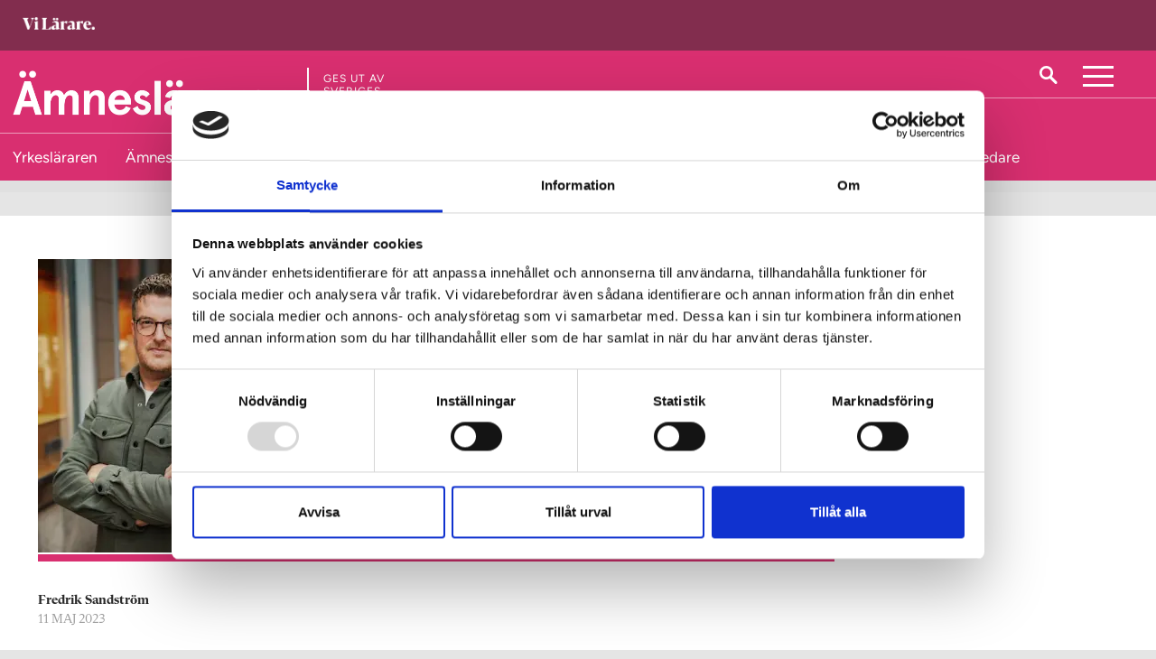

--- FILE ---
content_type: text/html; charset=utf-8
request_url: https://www.vilarare.se/amneslararen-svenska-sprak/fredrik-sandstrom/sandstrom-har-ar-novellerna-som-tystar-mina-elever/
body_size: 19421
content:
	<!DOCTYPE html>
<html lang="sv">
<head>
	<meta charset="utf-8" />
	<meta http-equiv="x-ua-compatible" content="ie=edge" />
	<meta name="viewport" content="width=device-width, initial-scale=1, viewport-fit=cover" />
	<meta name="google-site-verification" content="leE4Y4sC33aoYbiOsw7-LWFb8_IcreDYJXHqA4XqjBA" />
		<meta name="facebook-domain-verification" content="r2mnfd1bcw3t76oyn5ubird818ji1j" />
		<script>
            (function(w,d,s,l,i){w[l]=w[l]||[];w[l].push({'gtm.start':
            new Date().getTime(),event:'gtm.js'});var f=d.getElementsByTagName(s)[0],
            j=d.createElement(s),dl=l!='dataLayer'?'&l='+l:'';j.async=true;j.src=
            'https://www.googletagmanager.com/gtm.js?id='+i+dl;f.parentNode.insertBefore(j,f);
            })(window,document,'script','dataLayer','GTM-W4KSWN8');</script>
	<title>Sandstr&#xF6;m: H&#xE4;r &#xE4;r novellerna som tystar mina elever | &#xC4;mnesl&#xE4;raren &#x2013; svenska, SO, spr&#xE5;k</title>
		<meta name="description" content="Jag avsl&#xF6;jar att ett barn kommer att d&#xF6;. Trots att eleverna k&#xE4;nner v&#xE4;l till vad som ska h&#xE4;nda uppst&#xE5;r den absoluta tystnaden t&#xE4;mligen omg&#xE5;ende, skriver svenskl&#xE4;raren Fredrik Sandstr&#xF6;m.">
	<meta property="og:title" content="Sandstr&#xF6;m: H&#xE4;r &#xE4;r novellerna som tystar mina elever" />
	<meta name="twitter:title" content="Sandstr&#xF6;m: H&#xE4;r &#xE4;r novellerna som tystar mina elever" />
		<meta property="og:description" content="Svenskl&#xE4;raren: Det &#xE4;r n&#xE4;stan som att trycka p&#xE5; en knapp" />
		<meta name="twitter:description" content="Svenskl&#xE4;raren: Det &#xE4;r n&#xE4;stan som att trycka p&#xE5; en knapp" />
		<meta property="og:image" content="https://www.vilarare.se/contentassets/872787ef4c22462c9704b873476f6b39/fredrik-sandstrom-om-novellerna-som-far-hans-elever-att-tystna.jpg" />
		<meta property="twitter:image" content="https://www.vilarare.se/contentassets/872787ef4c22462c9704b873476f6b39/fredrik-sandstrom-om-novellerna-som-far-hans-elever-att-tystna.jpg" />
	<meta property="og:url" content="https://www.vilarare.se/amneslararen-svenska-sprak/fredrik-sandstrom/sandstrom-har-ar-novellerna-som-tystar-mina-elever/" />
	<meta name="twitter:url" content="https://www.vilarare.se/amneslararen-svenska-sprak/fredrik-sandstrom/sandstrom-har-ar-novellerna-som-tystar-mina-elever/" />
	<meta property="og:type" content="article" />
	<meta name="twitter:card" content="summary_large_image" />
	<meta property="og:site_name" content="&#xC4;mnesl&#xE4;raren &#x2013; svenska, SO, spr&#xE5;k" />
    <meta name="twitter:site" content="&#xC4;mnesl&#xE4;raren &#x2013; svenska, SO, spr&#xE5;k" />
	
	

		<link rel="icon" href="/gui/images/vilarare/favicon.ico" sizes="any">
		<link rel="icon" href="/gui/images/vilarare/icon.svg" type="image/svg+xml">
		<link rel="apple-touch-icon" href="/gui/images/vilarare/apple-touch-icon.png">
		<link rel="manifest" href="/gui/images/vilarare/manifest.webmanifest">
		<meta name="application-name" content="Vi Lärare" />
	
    <link href="https://www.vilarare.se/amneslararen-svenska-sprak/fredrik-sandstrom/sandstrom-har-ar-novellerna-som-tystar-mina-elever/" rel="canonical">

	<link href="https://fonts.googleapis.com/css?family=Open+Sans:300,400,700|Playfair+Display:400,700,700i&display=swap" rel="stylesheet">
	<script type='text/javascript' src='https://advert.rabaldermedia.se/adserver/www/delivery/spcjs.php?id=1&amp;amp;target=blank'></script>

	
		<link rel="stylesheet" href="/dist/assets/main-650cd134.css">
		<script type="module" defer src="/dist/site-vilarare.09fd0147.js"></script>
</head>
<body class="theme-amneslararen1_vilarare">
    
<header class="header">
        <div class="header-sectionHead">
            <div class="header-container">
                <div class="header-headLogo">
                    <a href="/">
                            <img class="header-sectionHeadLogotype" src="/gui/images/newsweb/logotype/vilarare/lararen.png" alt="ViLärare logotype" />
                        <span class="visuallyHidden">Till startsidan</span>
                    </a>
                </div>
            </div>
        </div>
    <div class="header-main">
        <div class="header-container">
			<div class="header-logo">
					<a href="/amneslararen-svenska-sprak/">
						<img class="header-logotype" src="/gui/images/newsweb/logotype/vilarare/amneslararen1.png" alt="Logotyp för &#xC4;mnesl&#xE4;raren | L&#xE4;rare i svenska, spr&#xE5;k mm">
						<span class="visuallyHidden">Till startsidan</span>
					</a>

					<div class="header-publisher">
						Ges ut av <br/> Sveriges<br/> Lärare
					</div>

			</div>
            <div class="header-utlities">
                    <a href="/sok/" class="header-search">
                        <img src="/gui/images/newsweb/icons/search.svg" alt="Sök">
                    </a>
                        <button class="mainNav-toggle">
                            <a class="visuallyHidden">Meny</a>
                        </button>
            </div>
        </div>
            <svg id="header_figure" height="45.47437" width="100%" preserveAspectRatio="none" data-name="Layer 1" xmlns="http://www.w3.org/2000/svg" viewBox="0 0 1515.28 78.39"><defs><style>.cls-1{fill:none;stroke:#fff;stroke-miterlimit:10;}</style></defs><path class="cls-1" d="M4.19,79.81H907.4a76.84,76.84,0,0,0,40.08-11.29L1039.91,12A65.43,65.43,0,0,1,1074,2.42h445.44" transform="translate(-4.19 -1.92)"/></svg>
    </div>
    <div class="sectionNav-wrapper">
        <nav class="sectionNav">
            <button class="sectionNav-link sectionNav-link--toplvl" href="/">
                Visa alla ämnessidor
            </button>
            <div class="sectionNav-container" hidden>
                    <a class="sectionNav-link theme-yrkeslararen_vilarare " href="/yrkeslararen/"><span>Yrkesl&#xE4;raren</span></a>
                            <button class="sectionNav-link sectionNav-link--hasDropdown" href="/">
                                Ämnesläraren
                            </button>
                            <div class="sectionNav-dropdown" hidden>
                                <ul class="sectionNav-dropDownList">
                                        <li class="theme-amneslararen1_vilarare"><a href="/amneslararen-svenska-sprak/" class="sectionNav-link--isActive"><span>&#xC4;mnesl&#xE4;raren &#x2013; svenska, SO, spr&#xE5;k</span></a></li>
                                        <li class="theme-amneslararen2_vilarare"><a href="/amneslararen-matte-no/" class=""><span>&#xC4;mnesl&#xE4;raren &#x2013; matematik, NO, teknik</span></a></li>
                                        <li class="theme-amneslararen3_vilarare"><a href="/praktisk-estetiska-amnen/" class=""><span>&#xC4;mnesl&#xE4;raren &#x2013; praktisk-estetiska</span></a></li>
                                </ul>
                            </div>
                    <a class="sectionNav-link theme-grundskollararen_vilarare " href="/grundskollararen/"><span>Grundskoll&#xE4;raren</span></a>
                    <a class="sectionNav-link theme-specialpedagogik_vilarare " href="/specialpedagogik/"><span>Specialpedagogik</span></a>
                    <a class="sectionNav-link theme-fritidspedagogik_vilarare " href="/fritidspedagogik/"><span>Fritidspedagogik</span></a>
                    <a class="sectionNav-link theme-forskolan_vilarare " href="/forskolan/"><span>F&#xF6;rskolan</span></a>
                    <a class="sectionNav-link theme-folkhogskolan_vilarare " href="/folkhogskolan/"><span>Folkh&#xF6;gskolan</span></a>
                    <a class="sectionNav-link theme-vivagledare_vilarare " href="/vi-vagledare/"><span>Vi V&#xE4;gledare</span></a>
            </div>
        </nav>
    </div>

    <nav class="mainNav mainNav--section">
        <div class="mainNav-container" hidden="">
            <h2 class="mainNav-heading">Meny</h2>
            <ul class="mainNav-entries">
                        <li class="mainNav-entry">
                            <div class="mainNav-entryLink">
                                
<a href="/amneslararen-svenska-sprak/info/om-amneslararen-svenska-sprak-mm/">Om &#xC4;mnesl&#xE4;raren (svenska, spr&#xE5;k mm)</a>
                            </div>
                        </li>
                        <li class="mainNav-entry">
                            <div class="mainNav-entryLink">
                                
<a href="/info/annonsera/">Annonsera</a>
                            </div>
                        </li>
                        <li class="mainNav-entry">
                            <div class="mainNav-entryLink">
                                
<a href="/info/integritetspolicy/">Integritetspolicy</a>
                            </div>
                        </li>
                <li class="mainNav-entry mainNav-entry--search">
                    <a class="mainNav-entryLink" href="/sok/">
                        <img class="mainNav-entryIcon"
                             src="/gui/images/newsweb/icons/search-black.svg"
                             alt="Sök" />
                        Sök på Vi Lärare
                    </a>
                </li>
            </ul>
            <h2 class="mainNav-heading">Redaktionen</h2>
                <ul class="mainNav-editors">
                        <li class="mainNav-editor">
                            <div class="mainNav-image">
                                     <img src="/contentassets/660e92ae3952426394ef074bed8bdd8b/hampus-jarnlo-allvarlig-till-sajt.jpg?width=70&amp;height=70&amp;rmode=crop&amp;rsampler=bicubic&amp;compand=true" class="mainNav-editorByline" alt="Porträtt av Hampus  Jarnlo">
                            </div>
                            <div class="mainNav-contact">
                                <a class="mainNav-contactName" href="mailto:hampus.jarnlo@vilarare.se">Hampus  Jarnlo</a>
                                <p class="mainNav-contactTitle">Editionschef</p>
                                <a class="mainNav-contactNumber" href="tel:&#x2B;46735896486">073-589 64 86 </a>
                            </div>
                        </li>
                        <li class="mainNav-editor">
                            <div class="mainNav-image">
                                     <img src="/siteassets/elinalundberg-byline.jpg?width=70&amp;height=70&amp;rmode=crop&amp;rsampler=bicubic&amp;compand=true" class="mainNav-editorByline" alt="Porträtt av Elina Lundberg">
                            </div>
                            <div class="mainNav-contact">
                                <a class="mainNav-contactName" href="mailto:elina.lundberg@vilarare.se">Elina Lundberg</a>
                                <p class="mainNav-contactTitle">Reporter</p>
                                <a class="mainNav-contactNumber" href="tel:&#x2B;46706339035">070-633 90 35</a>
                            </div>
                        </li>
                        <li class="mainNav-editor">
                            <div class="mainNav-image">
                                     <img src="/contentassets/e889b8de8bd94956aa06162547ce1754/_mg_6619.jpg?width=70&amp;height=70&amp;rmode=crop&amp;rsampler=bicubic&amp;compand=true" class="mainNav-editorByline" alt="Porträtt av Cecilia Lindgren">
                            </div>
                            <div class="mainNav-contact">
                                <a class="mainNav-contactName" href="mailto:cecilia.lindgren@vilarare.se">Cecilia Lindgren</a>
                                <p class="mainNav-contactTitle">Redakt&#xF6;r</p>
                                <a class="mainNav-contactNumber" href="tel:&#x2B;46761164599">076-116 45 99</a>
                            </div>
                        </li>
                        <li class="mainNav-editor">
                            <div class="mainNav-image">
                                     <img src="/contentassets/f8d073ebea46447c9c04f9e54b7473de/johanna-steen-fejkaxlar.jpg?width=70&amp;height=70&amp;rmode=crop&amp;rsampler=bicubic&amp;compand=true" class="mainNav-editorByline" alt="Porträtt av Johanna Steen">
                            </div>
                            <div class="mainNav-contact">
                                <a class="mainNav-contactName" href="mailto:johanna.steen@vilarare.se">Johanna Steen</a>
                                <p class="mainNav-contactTitle">Formgivare</p>
                                <a class="mainNav-contactNumber" href="tel:&#x2B;46705810025">070-581 00 25</a>
                            </div>
                        </li>
                        <li class="mainNav-editor">
                            <div class="mainNav-image">
                                     <img src="/contentassets/3801be6e311049cab6423fcc7c4d2f25/h-hagman-sv.jpg?width=70&amp;height=70&amp;rmode=crop&amp;rsampler=bicubic&amp;compand=true" class="mainNav-editorByline" alt="Porträtt av Hampus  Hagman">
                            </div>
                            <div class="mainNav-contact">
                                <a class="mainNav-contactName" href="mailto:hampus.hagman@vilarare.se">Hampus  Hagman</a>
                                <p class="mainNav-contactTitle">Digital chef</p>
                                <a class="mainNav-contactNumber" href="tel:&#x2B;46708495957">070-849 59 57</a>
                            </div>
                        </li>
                        <li class="mainNav-editor">
                            <div class="mainNav-image">
                                     <img src="/contentassets/bc80b8753535461d8cc198282826fb83/_mg_9071-2.jpg?width=70&amp;height=70&amp;rmode=crop&amp;rsampler=bicubic&amp;compand=true" class="mainNav-editorByline" alt="Porträtt av Michael Jonsson">
                            </div>
                            <div class="mainNav-contact">
                                <a class="mainNav-contactName" href="mailto:michael.Jonsson@vilarare.se">Michael Jonsson</a>
                                <p class="mainNav-contactTitle">Chefredakt&#xF6;r</p>
                                <a class="mainNav-contactNumber" href="tel:&#x2B;46733852464">073-385 24 64</a>
                            </div>
                        </li>
                </ul>
        </div>
    </nav>
 
   
</header>


    <div class="wrapper wrapper--sectionHeaderDisplayed">
        <div class="overlay" role="dialog" aria-modal="true">
            
<article class="modal modal--login" id="modalLocked">
    

<form action="/ViLarare/DefaultPage/Login" method="get">        <button class="modal-buttonBankId" type="submit" value="Login">
            Logga in med mobilt BankID
            <img class="modal-bankIdIcon" alt="" src="/gui/images/newsweb/icons/bankid.svg" />
        </button>
        <input type="hidden" name="PageId" value="79614" />
</form>    

    <button class="modal-close" type="button">
        <span class="visuallyHidden">Stäng</span>
    </button>
</article>
        </div>
        <div class="articleProgressBar">
    <div class="articleProgressBar-inner">
    </div>
</div>
<div class="articleContainer">
    <div class="container container--article">
        <main class="content">
            
<!-- Annons topp (980x240) -->
<div class="adcontainer adcontainer--desktop">
                    <script type='text/javascript'>
                        <!--    // <![CDATA[
                        OA_show(77);
                        // ]]> --></script>
                    <noscript>
                        <a target='_blank' href='https://advert.rabaldermedia.se/adserver/www/delivery/ck.php?n=b2c9b97'>
                            <img border='0' alt='' src='https://advert.rabaldermedia.se/adserver/www/delivery/avw.php?zoneid=77&amp;n=b2c9b97'/>
                        </a>
                    </noscript>
</div>
            
            
            <article class="article">
				<header class="chronicle-header">
					<div class="chronicle-bylineContainer">
						<h1 class="chronicle-heading">
							Sandstr&#xF6;m: H&#xE4;r &#xE4;r novellerna som tystar mina elever
						</h1>
							<figure class="chronicle-bylineImage">
								<picture>
									<source srcset="
                                    /contentassets/872787ef4c22462c9704b873476f6b39/fredriksandstromny.jpg?width=258&amp;height=325&amp;rmode=crop&amp;rsampler=bicubic&amp;compand=true&amp;format=webp,
                                    /contentassets/872787ef4c22462c9704b873476f6b39/fredriksandstromny.jpg?width=516&amp;height=650&amp;rmode=crop&amp;rsampler=bicubic&amp;compand=true&amp;format=webp 2x"
											type="image/webp" />
									<source srcset="
                                    /contentassets/872787ef4c22462c9704b873476f6b39/fredriksandstromny.jpg?width=258&amp;height=325&amp;rmode=crop&amp;rsampler=bicubic&amp;compand=true,
                                    /contentassets/872787ef4c22462c9704b873476f6b39/fredriksandstromny.jpg?width=516&amp;height=650&amp;rmode=crop&amp;rsampler=bicubic&amp;compand=true 2x" />
                                    <img src="/contentassets/872787ef4c22462c9704b873476f6b39/fredriksandstromny.jpg?width=258&amp;height=325&amp;rmode=crop&amp;rsampler=bicubic&amp;compand=true"
										 alt=""
										 loading="lazy" />
								</picture>
							</figure>
					</div>
					<div class="article-bylineInfo">
						<address class="article-bylineAuthor">
								<a href="mailto:fredrik.sandstrom@aheadpublishing.se">Fredrik Sandstr&#xF6;m</a>
						</address>
							<time class="article-date" date="2023-05-11">
								11 maj 2023
							</time>
					</div>
					<p class="article-preamble">
						<span class="article-tag">Kr&#xF6;nika</span>
						Jag avslöjar att ett barn kommer att dö. Trots att eleverna känner väl till vad som ska hända uppstår den absoluta tystnaden tämligen omgående, skriver svenskläraren Fredrik Sandström.
					</p>
				</header>
                

                


                <div class="editorial">
                    
<p>Vanligtvis n&auml;r man l&auml;ser sk&ouml;nlitteratur i skolan kan graden av koncentration variera ganska mycket under en lektion. L&auml;sning av sk&ouml;nlitteratur skiljer sig fr&aring;n l&auml;sning av sakprosa. Andra syften med l&auml;sningen g&ouml;r att l&auml;saren n&auml;rmar sig texten p&aring; ett annat s&auml;tt och med ett annat fokus. Ibland m&auml;rker man p&aring; eleverna att tanken seglar iv&auml;g n&auml;r orken tryter en aning. &Auml;ven om det &auml;r studiero i klassrummet &auml;r det inte riktigt kn&auml;pptyst n&auml;r elevernas koncentration brister. Men ibland g&aring;r det att ta p&aring; tystnaden. Det kan infinna sig olika sorters tystnader i ett klassrum. Jag har tidigare skrivit om detta i <a href="/amneslararen-svenska-sprak/fredrik-sandstrom/sandstrom-hur-ofta-ar-det-tyst-i-ditt-klassrum/">Hur ofta &auml;r det tyst i ditt klassrum?</a></p>
<p>Tystnaden som ibland uppst&aring;r i samband med l&auml;sning av sk&ouml;nlitteratur &auml;r h&ouml;gst p&aring;taglig och ofta en f&ouml;ruts&auml;ttning f&ouml;r att uppfatta och omfamna texters inneh&aring;ll p&aring; riktigt. N&auml;r eleverna unisont blir uppslukade av en bra ber&auml;ttelse tystar texten ett klassrum p&aring; nolltid. Ena minuten kan eleverna ge ifr&aring;n sig &rdquo;on&ouml;diga&rdquo; ljud under l&auml;sningen, till exempel tappade pennor, skrapande stolsben och harklingar, f&ouml;r att i n&auml;sta minut inte framkalla n&aring;gra ljud alls. Det &auml;r n&auml;stan som att trycka p&aring; en knapp.</p>
<h2>Ett barn kommer att d&ouml;</h2>
<p>Aprop&aring; minuter. I &rdquo;Att d&ouml;da ett barn&rdquo; av Stig Dagerman kretsar det o&aring;terkalleliga runt tid. Novellen kryllar av tidsangivelser: <em>s&ouml;ndag, morgon, sommar, &aring;tta minuter, en minut, &ouml;gonblick, sista minuten, snart, efter&aring;t</em> och inte minst <em>f&ouml;r sent</em>. Novellen &auml;r inte helt enkel att l&auml;sa med h&ouml;gstadieungdomar och jag brukar d&auml;rf&ouml;r ber&auml;tta hur den &auml;r uppbyggd, b&aring;de spr&aring;kligt och i sin disposition, f&ouml;re vi l&auml;ser den. Jag avsl&ouml;jar ocks&aring; att ett barn kommer att d&ouml;. Trots att eleverna k&auml;nner v&auml;l till vad som ska h&auml;nda uppst&aring;r den absoluta tystnaden t&auml;mligen omg&aring;ende. F&ouml;rsta graden av koncentration infinner sig redan vid &rdquo;Det &auml;r den lyckliga morgonen till en ond dag, ty denna dag skall ett barn d&ouml;das i den tredje byn av en lycklig man.&rdquo; Den sk&auml;rps ytterligare n&auml;r vi l&auml;ser &rdquo;Det far ingen skugga &ouml;ver k&ouml;ket och &auml;nd&aring; st&aring;r mannen som skall d&ouml;da barnet vid en r&ouml;d bensinpump i den f&ouml;rsta byn&rdquo; och blir total efter &rdquo;den blanka kof&aring;ngaren har inga bucklor och inte heller &auml;r den r&ouml;d av blod.&rdquo;</p>
<p>Efter l&auml;sningen av novellen h&auml;romdagen blev det tyst i n&aring;got som k&auml;ndes som en evighet, men som f&ouml;rmodligen bara varade i fem sekunder. Texten hade talat. Eleverna hade f&ouml;rst&aring;tt och tog den till sig. De hade blivit ber&ouml;rda. Det &auml;r sv&aring;rt att veta exakt hur man ska avbryta en s&aring;dan l&aring;ng tystnad. Den h&auml;r g&aring;ngen blev jag r&auml;ddad av en tacoreklam n&auml;r vi skulle se filmatiseringen. En elev utbrast innan filmen b&ouml;rjade: &rdquo;Det d&auml;r var ju n&aring;got helt annat &auml;n att d&ouml;da ett barn! Det beh&ouml;vs lite god mat f&ouml;r att bli p&aring; bra hum&ouml;r igen!&rdquo; N&auml;r filmen och lektionen var slut dr&ouml;jde sig en elev kvar och sa: &rdquo;Det var verkligen en tung historia. Och du, vi brukar faktiskt titta oss noga f&ouml;r innan vi g&aring;r &ouml;ver v&auml;gen.&rdquo;</p>
<h2>&rdquo;Brukar orsaka total tystnad&rdquo;</h2>
<p>Jag brukar avsluta &aring;rskurs nio med att l&auml;sa noveller. De &auml;r ofta korta och omedelbara, vilket passar perfekt i sammanhanget. Jag st&auml;ller inga krav p&aring; att eleverna ska prestera n&aring;got, annat &auml;n att de ska lyssna, l&auml;sa och samtala under lediga former om texterna. N&aring;gra av texterna som brukar f&ouml;rekomma i slutet av &aring;rskurs nio i mitt klassrum:</p>
<p>&rdquo;Att d&ouml;da ett barn&rdquo; av Stig Dagerman, &rdquo;P&auml;lsen&rdquo; av Hjalmar S&ouml;derberg, &rdquo;Sl&aring; f&ouml;lje&rdquo; av Stig Slas Claesson, &rdquo;14 februari&rdquo; av Jonas Karlsson, &rdquo;Duell i sal 17&rdquo; av Mikael Niemi, &rdquo;Ett halvt ark papper&rdquo; av August Strindberg, &rdquo;Den f&ouml;rsta k&auml;rleken&rdquo; av Tage Danielsson, &rdquo;Barnen som lekte i Hinternasswald&rdquo; av Jessica Schiefauer, &rdquo;Bortbytingen&rdquo; av Selma Lagerl&ouml;f, &rdquo;Det osynliga barnet&rdquo; av Tove Jansson.&nbsp;</p>
<p>Flera av novellerna ovan brukar orsaka total tystnad. Varf&ouml;r inte testa och se om n&aring;gon av dem tystar dina elever?</p>
<p><strong>L&Auml;S &Auml;VEN</strong></p>
<p><a title="Sandstr&ouml;m: Hur ofta &auml;r det tyst i ditt klassrum?" href="/amneslararen-svenska-sprak/fredrik-sandstrom/sandstrom-hur-ofta-ar-det-tyst-i-ditt-klassrum/">Sandstr&ouml;m: Hur ofta &auml;r det tyst i ditt klassrum?</a></p>
<p><a title="Sandstr&ouml;m: L&auml;sa p&aring; lektionen &ndash; men vad ska vi bed&ouml;ma d&aring;?" href="/amneslararen-svenska-sprak/fredrik-sandstrom/sandstrom-lasa-pa-lektionen--men-vad-ska-vi-bedoma-da/">Sandstr&ouml;m: L&auml;sa p&aring; lektionen &ndash; men vad ska vi bed&ouml;ma d&aring;?</a></p>
<p><a title="Sandstr&ouml;m: Utan l&auml;romedel f&ouml;rlorar alla riktning" href="/amneslararen-svenska-sprak/fredrik-sandstrom/sandstrom-utan-laromedel-forlorar-alla-riktning/">Sandstr&ouml;m: Utan l&auml;romedel f&ouml;rlorar alla riktning</a></p>
<p><a title="Sandstr&ouml;m: Att l&auml;sa en bok f&ouml;r tionde g&aring;ngen ger nya insikter" href="/amneslararen-svenska-sprak/fredrik-sandstrom/sandstrom-att-lasa-en-bok-for-tionde-gangen-ger-nya-insikter/">Sandstr&ouml;m: Att l&auml;sa en bok f&ouml;r tionde g&aring;ngen ger nya insikter</a></p>
<p><a title="Sandstr&ouml;m: Det konstanta babblandet &auml;r norm i skolan" href="/amneslararen-svenska-sprak/fredrik-sandstrom/sandstrom-det-konstanta-babblandet-ar-norm-i-skolan/">Sandstr&ouml;m: Det konstanta babblandet &auml;r norm i skolan</a></p>
<p><a title="Sandstr&ouml;m: L&auml;slusten slaktas av allt fokus p&aring; m&auml;tbara m&aring;l" href="/amneslararen-svenska-sprak/fredrik-sandstrom/sandstrom-laslusten-slaktas-av-allt-fokus-pa-matbara-mal/">Sandstr&ouml;m: L&auml;slusten slaktas av allt fokus p&aring; m&auml;tbara m&aring;l</a></p>
                </div>
                    <footer class="article-footer">
                        <h2 class="article-footerHeader">Taggar:</h2>
                        <ul class="article-footerTagList">
                                <li class="article-footerTag">
                                    <a href="/tag/fredrik-sandstrom/">Fredrik Sandstr&#xF6;m</a>
                                </li>
                        </ul>
                    </footer>
                
<!-- Artikel insider 1 (980x240) -->
<div class="adcontainer adcontainer--desktop">
            <script type='text/javascript'>
<!--    // <![CDATA[
                /* [id7] Insider 01 startsida och artikelsida */
                OA_show(7);
                // ]]> --></script>
            <noscript>
                <a target='_blank' href='https://advert.rabaldermedia.se/adserver/www/delivery/ck.php?n=7b1e578'>
                    <img border='0' alt='' src='https://advert.rabaldermedia.se/adserver/www/delivery/avw.php?zoneid=7&amp;n=7b1e578'/>
                </a>
            </noscript>
</div>
            </article>
        </main>
        <aside class="sidebar">
            
<!-- Annons artikel h&#xF6;gerkolumn 7 (300x600) -->
<div class="adcontainer adcontainer--desktop">
            <script type='text/javascript'>
<!--    // <![CDATA[
                /* [id63] Högerspalt artikelsida 07 */
                OA_show(63);
                // ]]> --></script>
            <noscript>
                <a target='_blank' href='https://advert.rabaldermedia.se/adserver/www/delivery/ck.php?n=e76e97d'>
                    <img border='0' alt='' src='https://advert.rabaldermedia.se/adserver/www/delivery/avw.php?zoneid=63&amp;n=e76e97d'/>
                </a>
            </noscript>
</div>
            
<!-- Annons artikel h&#xF6;gerkolumn 1 (300x600) -->
<div class="adcontainer adcontainer--desktop">
                    <ins data-revive-zoneid="160" data-revive-id="115ca13781d1345a40b583cc45c8b7ec"></ins>
</div>
            
<!-- Annons artikel h&#xF6;gerkolumn 2 (300x600) -->
<div class="adcontainer adcontainer--desktop">
                    <ins data-revive-zoneid="201" data-revive-id="115ca13781d1345a40b583cc45c8b7ec"></ins>
</div>
            
<!-- Annons artikel h&#xF6;gerkolumn 3 (300x600) -->
<div class="adcontainer adcontainer--desktop">
            <script type='text/javascript'>
<!--    // <![CDATA[
                /* [id3] Högerspalt artikelsida 03 */
                OA_show(3);
                // ]]> --></script>
            <noscript>
                <a target='_blank' href='https://advert.rabaldermedia.se/adserver/www/delivery/ck.php?n=f7cab92'>
                    <img border='0' alt='' src='https://advert.rabaldermedia.se/adserver/www/delivery/avw.php?zoneid=3&amp;n=f7cab92'/>
                </a>
            </noscript>
</div>
            

        </aside>
    </div>
</div>
<div class="container">
    <div class="content">
        <div class="content-block">
                <div class="features">
                    

<article class="feature feature--withImage">
    <a href="/amneslararen-svenska-sprak/vi-larare-debatt/debatt-ingen-slump-att-hjarnrotan-brer-ut-sig-i-skolan/">
		<div class="feature-inner">
			<h2 class="feature-heading feature-heading--withImage">
				Debatt: Ingen slump att hj&#xE4;rnr&#xF6;tan brer ut sig i skolan
			</h2>
			<p class="feature-excerpt feature-excerpt--withImage">
				<span class="feature-tag">Debatt</span>
				Uppmaningen: Bygg motst&#xE5;ndskraft mot kortsiktiga l&#xF6;sningar och gl&#xE4;ttiga genv&#xE4;gar.
			</p>
				<div class="feature-visual feature-visual--withImage">
					<figure class="feature-figure">
						<picture>
							<source srcset="
                                    /contentassets/f545416fafc64cbd88e951c756b32436/erik-cardelusom-att-hjarnrotan-brer-ut-sig-i-skolan.jpg?width=214&amp;height=120&amp;rmode=crop&amp;rsampler=bicubic&amp;compand=true&amp;format=webp,
                                    /contentassets/f545416fafc64cbd88e951c756b32436/erik-cardelusom-att-hjarnrotan-brer-ut-sig-i-skolan.jpg?width=428&amp;height=240&amp;rmode=crop&amp;rsampler=bicubic&amp;compand=true&amp;format=webp 2x"
									type="image/webp">
							<source srcset="
                                    /contentassets/f545416fafc64cbd88e951c756b32436/erik-cardelusom-att-hjarnrotan-brer-ut-sig-i-skolan.jpg?width=214&amp;height=120&amp;rmode=crop&amp;rsampler=bicubic&amp;compand=true,
                                    /contentassets/f545416fafc64cbd88e951c756b32436/erik-cardelusom-att-hjarnrotan-brer-ut-sig-i-skolan.jpg?width=428&amp;height=240&amp;rmode=crop&amp;rsampler=bicubic&amp;compand=true 2x">
							<img class="feature-image"
							 src="/contentassets/f545416fafc64cbd88e951c756b32436/erik-cardelusom-att-hjarnrotan-brer-ut-sig-i-skolan.jpg?width=980&amp;height=420&amp;rmode=crop&amp;rsampler=bicubic&amp;compand=true"
								 alt=""
								 loading="lazy">
						</picture>
					</figure>
				</div>
		</div>
    </a>
</article>
<article class="feature feature--small">
	<a href="/amneslararen-svenska-sprak/vi-larare-debatt/debatt-forskare-blaser-upp-etablerad-kunskap-som-nyheter/">
			<div class="feature-visual feature-visual--small">
				<figure class="feature-figure">
					<picture>
						<source srcset="
                                /contentassets/6b3f8ca67b724146a512b3ed0d012739/erik-cardelus-om-att-repetitionens-betydelse-inte-ar-ny-kunskap.jpg?width=180&amp;height=100&amp;rmode=crop&amp;rsampler=bicubic&amp;compand=true&amp;format=webp,
                                /contentassets/6b3f8ca67b724146a512b3ed0d012739/erik-cardelus-om-att-repetitionens-betydelse-inte-ar-ny-kunskap.jpg?width=360&amp;height=200&amp;rmode=crop&amp;rsampler=bicubic&amp;compand=true&amp;format=webp 2x"
								media="(max-width: 420px)"
								type="image/webp">
						<source srcset="
                                /contentassets/6b3f8ca67b724146a512b3ed0d012739/erik-cardelus-om-att-repetitionens-betydelse-inte-ar-ny-kunskap.jpg?width=180&amp;height=100&amp;rmode=crop&amp;rsampler=bicubic&amp;compand=true,
                                /contentassets/6b3f8ca67b724146a512b3ed0d012739/erik-cardelus-om-att-repetitionens-betydelse-inte-ar-ny-kunskap.jpg?width=360&amp;height=200&amp;rmode=crop&amp;rsampler=bicubic&amp;compand=true 2x"
								media="(max-width: 420px)">
						<source srcset="
                                /contentassets/6b3f8ca67b724146a512b3ed0d012739/erik-cardelus-om-att-repetitionens-betydelse-inte-ar-ny-kunskap.jpg?width=461&amp;height=255&amp;rmode=crop&amp;rsampler=bicubic&amp;compand=true&amp;format=webp,
                                /contentassets/6b3f8ca67b724146a512b3ed0d012739/erik-cardelus-om-att-repetitionens-betydelse-inte-ar-ny-kunskap.jpg?width=922&amp;height=510&amp;rmode=crop&amp;rsampler=bicubic&amp;compand=true&amp;format=webp 2x"
								type="image/webp">
						<source srcset="
                                /contentassets/6b3f8ca67b724146a512b3ed0d012739/erik-cardelus-om-att-repetitionens-betydelse-inte-ar-ny-kunskap.jpg?width=457&amp;height=255&amp;rmode=crop&amp;rsampler=bicubic&amp;compand=true,
                                /contentassets/6b3f8ca67b724146a512b3ed0d012739/erik-cardelus-om-att-repetitionens-betydelse-inte-ar-ny-kunskap.jpg?width=914&amp;height=510&amp;rmode=crop&amp;rsampler=bicubic&amp;compand=true 2x">
						<img class="feature-image"
						 src="/contentassets/6b3f8ca67b724146a512b3ed0d012739/erik-cardelus-om-att-repetitionens-betydelse-inte-ar-ny-kunskap.jpg?width=438&amp;height=244&amp;rmode=crop&amp;rsampler=bicubic&amp;compand=true"
							 alt=""
							 loading="lazy">
					</picture>
				</figure>
			</div>
		<h2 class="feature-heading feature-heading--small">
			&#x201D;Forskare bl&#xE5;ser upp etablerad kunskap som nyheter&#x201D;
		</h2>
		<p class="feature-excerpt feature-excerpt--small">
			<span class="feature-tag">Debatt</span>
			&#x201D;&#xC5;r verkligen nyheten om repetitionens betydelse f&#xF6;r l&#xE4;rande och s&#xE5; speciellt ny?&#x201D;
		</p>
	</a>
</article>
<article class="feature feature--small">
	<a href="/amneslararen-svenska-sprak/betyg/var-tredje-slutbetyg-i-svenska-hogre-an-np-betygen/">
			<div class="feature-visual feature-visual--small">
				<figure class="feature-figure">
					<picture>
						<source srcset="
                                /contentassets/a5eac3723d2044fda4af1c81969f543f/sa-manga-betyg-hojs.jpg?width=180&amp;height=100&amp;rmode=crop&amp;rsampler=bicubic&amp;compand=true&amp;format=webp,
                                /contentassets/a5eac3723d2044fda4af1c81969f543f/sa-manga-betyg-hojs.jpg?width=360&amp;height=200&amp;rmode=crop&amp;rsampler=bicubic&amp;compand=true&amp;format=webp 2x"
								media="(max-width: 420px)"
								type="image/webp">
						<source srcset="
                                /contentassets/a5eac3723d2044fda4af1c81969f543f/sa-manga-betyg-hojs.jpg?width=180&amp;height=100&amp;rmode=crop&amp;rsampler=bicubic&amp;compand=true,
                                /contentassets/a5eac3723d2044fda4af1c81969f543f/sa-manga-betyg-hojs.jpg?width=360&amp;height=200&amp;rmode=crop&amp;rsampler=bicubic&amp;compand=true 2x"
								media="(max-width: 420px)">
						<source srcset="
                                /contentassets/a5eac3723d2044fda4af1c81969f543f/sa-manga-betyg-hojs.jpg?width=461&amp;height=255&amp;rmode=crop&amp;rsampler=bicubic&amp;compand=true&amp;format=webp,
                                /contentassets/a5eac3723d2044fda4af1c81969f543f/sa-manga-betyg-hojs.jpg?width=922&amp;height=510&amp;rmode=crop&amp;rsampler=bicubic&amp;compand=true&amp;format=webp 2x"
								type="image/webp">
						<source srcset="
                                /contentassets/a5eac3723d2044fda4af1c81969f543f/sa-manga-betyg-hojs.jpg?width=457&amp;height=255&amp;rmode=crop&amp;rsampler=bicubic&amp;compand=true,
                                /contentassets/a5eac3723d2044fda4af1c81969f543f/sa-manga-betyg-hojs.jpg?width=914&amp;height=510&amp;rmode=crop&amp;rsampler=bicubic&amp;compand=true 2x">
						<img class="feature-image"
						 src="/contentassets/a5eac3723d2044fda4af1c81969f543f/sa-manga-betyg-hojs.jpg?width=438&amp;height=244&amp;rmode=crop&amp;rsampler=bicubic&amp;compand=true"
							 alt=""
							 loading="lazy">
					</picture>
				</figure>
			</div>
		<h2 class="feature-heading feature-heading--small">
			Var tredje slutbetyg i svenska h&#xF6;gre &#xE4;n NP-betygen
		</h2>
		<p class="feature-excerpt feature-excerpt--small">
			<span class="feature-tag">Betyg</span>
			Nya siffror: S&#xE5; stor andel av betygen h&#xF6;js efter NP &#x2013; &#xE4;mne f&#xF6;r &#xE4;mne.
		</p>
	</a>
</article>

<article class="feature feature--chronicle ">
    <a href="/amneslararen-svenska-sprak/kronika2/alla-far-tycka-till-om-skolan--utom-lararna/">
        <div class="feature-inner feature-inner--editorial">
            <div class="feature--chronicle-content feature--editorial-content">
                <h2 class="feature-heading feature-heading--chronicle feature-heading--editorialMain">
					<span class="feature-titleAuthor">Karin Herlitz:</span>
                    Alla f&#xE5;r tycka till om skolan &#x2013; utom l&#xE4;rarna
                </h2>
                <p class="feature-excerpt feature-excerpt--chronicle">
                    <span class="feature-tag">Kr&#xF6;nika</span>
                    Svenskl&#xE4;raren: Sv&#xE5;rt att arbeta i en skolv&#xE4;rld som alla f&#xF6;rst&#xE5;r b&#xE4;ttre &#xE4;n vad vi l&#xE4;rare g&#xF6;r.
                </p>
            </div>
                <div class="feature-visual feature-visual--chronicle feature-visual--editorial">
                    <figure class="feature-figure feature-figure--chronicle feature-figure--editorial">
                        <picture>
                            <source srcset="
                                    /contentassets/1c421a37b9b844f0911ec5e082475150/karin-herlitz-516x600.jpg?width=258&amp;height=300&amp;rmode=crop&amp;rsampler=bicubic&amp;compand=true&amp;format=webp,
                                    /contentassets/1c421a37b9b844f0911ec5e082475150/karin-herlitz-516x600.jpg?width=516&amp;height=600&amp;rmode=crop&amp;rsampler=bicubic&amp;compand=true&amp;format=webp 2x"
                                    type="image/webp">
                            <source srcset="
                                    /contentassets/1c421a37b9b844f0911ec5e082475150/karin-herlitz-516x600.jpg?width=258&amp;height=300&amp;rmode=crop&amp;rsampler=bicubic&amp;compand=true
                                    /contentassets/1c421a37b9b844f0911ec5e082475150/karin-herlitz-516x600.jpg?width=516&amp;height=600&amp;rmode=crop&amp;rsampler=bicubic&amp;compand=true 2x">
                            <img src="/contentassets/1c421a37b9b844f0911ec5e082475150/karin-herlitz-516x600.jpg?width=258&amp;height=300&amp;rmode=crop&amp;rsampler=bicubic&amp;compand=true"
                                 alt=""
                                 loading="lazy"
                                 width="258"
                                 height="300">
                        </picture>
                    </figure>
                </div>
        </div>
    </a>
</article>
<article class="feature feature--withImage">
    <a href="/amneslararen-svenska-sprak/vi-larare-debatt/debatt-tio-ideer-som-kan-gora-larobockerna-battre/">
		<div class="feature-inner">
			<h2 class="feature-heading feature-heading--withImage">
				Debatt: Tio id&#xE9;er som kan g&#xF6;ra l&#xE4;rob&#xF6;ckerna b&#xE4;ttre
			</h2>
			<p class="feature-excerpt feature-excerpt--withImage">
				<span class="feature-tag">Debatt</span>
				L&#xE4;rarens tio tankar om l&#xE4;rob&#xF6;cker.
			</p>
				<div class="feature-visual feature-visual--withImage">
					<figure class="feature-figure">
						<picture>
							<source srcset="
                                    /contentassets/cef1d0c30a17424198dd484129e8ec0d/lararen-bjorn-blombergs-tio-tankar-om-larobocker.jpg?width=214&amp;height=120&amp;rmode=crop&amp;rsampler=bicubic&amp;compand=true&amp;format=webp,
                                    /contentassets/cef1d0c30a17424198dd484129e8ec0d/lararen-bjorn-blombergs-tio-tankar-om-larobocker.jpg?width=428&amp;height=240&amp;rmode=crop&amp;rsampler=bicubic&amp;compand=true&amp;format=webp 2x"
									type="image/webp">
							<source srcset="
                                    /contentassets/cef1d0c30a17424198dd484129e8ec0d/lararen-bjorn-blombergs-tio-tankar-om-larobocker.jpg?width=214&amp;height=120&amp;rmode=crop&amp;rsampler=bicubic&amp;compand=true,
                                    /contentassets/cef1d0c30a17424198dd484129e8ec0d/lararen-bjorn-blombergs-tio-tankar-om-larobocker.jpg?width=428&amp;height=240&amp;rmode=crop&amp;rsampler=bicubic&amp;compand=true 2x">
							<img class="feature-image"
							 src="/contentassets/cef1d0c30a17424198dd484129e8ec0d/lararen-bjorn-blombergs-tio-tankar-om-larobocker.jpg?width=980&amp;height=420&amp;rmode=crop&amp;rsampler=bicubic&amp;compand=true"
								 alt=""
								 loading="lazy">
						</picture>
					</figure>
				</div>
		</div>
    </a>
</article>

<article class="feature feature--chronicle ">
    <a href="/amneslararen-svenska-sprak/kronika2/herlitz-eleverna-far-allt-svarare-att-forsta-skolspraket-119946/">
        <div class="feature-inner feature-inner--editorial">
            <div class="feature--chronicle-content feature--editorial-content">
                <h2 class="feature-heading feature-heading--chronicle feature-heading--editorialMain">
					<span class="feature-titleAuthor">Karin Herlitz:</span>
                    Eleverna f&#xE5;r allt sv&#xE5;rare att f&#xF6;rst&#xE5; skolspr&#xE5;ket
                </h2>
                <p class="feature-excerpt feature-excerpt--chronicle">
                    <span class="feature-tag">Kr&#xF6;nika</span>
                    Svenskl&#xE4;raren: Hur kan det bli s&#xE5;?
                </p>
            </div>
                <div class="feature-visual feature-visual--chronicle feature-visual--editorial">
                    <figure class="feature-figure feature-figure--chronicle feature-figure--editorial">
                        <picture>
                            <source srcset="
                                    /contentassets/1c421a37b9b844f0911ec5e082475150/karin-herlitz-516x600.jpg?width=258&amp;height=300&amp;rmode=crop&amp;rsampler=bicubic&amp;compand=true&amp;format=webp,
                                    /contentassets/1c421a37b9b844f0911ec5e082475150/karin-herlitz-516x600.jpg?width=516&amp;height=600&amp;rmode=crop&amp;rsampler=bicubic&amp;compand=true&amp;format=webp 2x"
                                    type="image/webp">
                            <source srcset="
                                    /contentassets/1c421a37b9b844f0911ec5e082475150/karin-herlitz-516x600.jpg?width=258&amp;height=300&amp;rmode=crop&amp;rsampler=bicubic&amp;compand=true
                                    /contentassets/1c421a37b9b844f0911ec5e082475150/karin-herlitz-516x600.jpg?width=516&amp;height=600&amp;rmode=crop&amp;rsampler=bicubic&amp;compand=true 2x">
                            <img src="/contentassets/1c421a37b9b844f0911ec5e082475150/karin-herlitz-516x600.jpg?width=258&amp;height=300&amp;rmode=crop&amp;rsampler=bicubic&amp;compand=true"
                                 alt=""
                                 loading="lazy"
                                 width="258"
                                 height="300">
                        </picture>
                    </figure>
                </div>
        </div>
    </a>
</article>
<article class="feature feature--small">
	<a href="/amneslararen-svenska-sprak/bocker/fem-julklappsbocker--perfekta-for-larare/">
			<div class="feature-visual feature-visual--small">
				<figure class="feature-figure">
					<picture>
						<source srcset="
                                /contentassets/0a10accd6a474a6e85d5b3b30c9476fc/erik-cardelus-om-fem-bra-julklappsbocker-till-larare.jpg?width=180&amp;height=100&amp;rmode=crop&amp;rsampler=bicubic&amp;compand=true&amp;format=webp,
                                /contentassets/0a10accd6a474a6e85d5b3b30c9476fc/erik-cardelus-om-fem-bra-julklappsbocker-till-larare.jpg?width=360&amp;height=200&amp;rmode=crop&amp;rsampler=bicubic&amp;compand=true&amp;format=webp 2x"
								media="(max-width: 420px)"
								type="image/webp">
						<source srcset="
                                /contentassets/0a10accd6a474a6e85d5b3b30c9476fc/erik-cardelus-om-fem-bra-julklappsbocker-till-larare.jpg?width=180&amp;height=100&amp;rmode=crop&amp;rsampler=bicubic&amp;compand=true,
                                /contentassets/0a10accd6a474a6e85d5b3b30c9476fc/erik-cardelus-om-fem-bra-julklappsbocker-till-larare.jpg?width=360&amp;height=200&amp;rmode=crop&amp;rsampler=bicubic&amp;compand=true 2x"
								media="(max-width: 420px)">
						<source srcset="
                                /contentassets/0a10accd6a474a6e85d5b3b30c9476fc/erik-cardelus-om-fem-bra-julklappsbocker-till-larare.jpg?width=461&amp;height=255&amp;rmode=crop&amp;rsampler=bicubic&amp;compand=true&amp;format=webp,
                                /contentassets/0a10accd6a474a6e85d5b3b30c9476fc/erik-cardelus-om-fem-bra-julklappsbocker-till-larare.jpg?width=922&amp;height=510&amp;rmode=crop&amp;rsampler=bicubic&amp;compand=true&amp;format=webp 2x"
								type="image/webp">
						<source srcset="
                                /contentassets/0a10accd6a474a6e85d5b3b30c9476fc/erik-cardelus-om-fem-bra-julklappsbocker-till-larare.jpg?width=457&amp;height=255&amp;rmode=crop&amp;rsampler=bicubic&amp;compand=true,
                                /contentassets/0a10accd6a474a6e85d5b3b30c9476fc/erik-cardelus-om-fem-bra-julklappsbocker-till-larare.jpg?width=914&amp;height=510&amp;rmode=crop&amp;rsampler=bicubic&amp;compand=true 2x">
						<img class="feature-image"
						 src="/contentassets/0a10accd6a474a6e85d5b3b30c9476fc/erik-cardelus-om-fem-bra-julklappsbocker-till-larare.jpg?width=438&amp;height=244&amp;rmode=crop&amp;rsampler=bicubic&amp;compand=true"
							 alt=""
							 loading="lazy">
					</picture>
				</figure>
			</div>
		<h2 class="feature-heading feature-heading--small">
			Fem julklappsb&#xF6;cker &#x2013; perfekta f&#xF6;r l&#xE4;rare
		</h2>
		<p class="feature-excerpt feature-excerpt--small">
			<span class="feature-tag">B&#xF6;cker</span>
			Tips: Fem bra julklappar till l&#xE4;rare.
		</p>
	</a>
</article>
<article class="feature feature--small">
	<a href="/amneslararen-svenska-sprak/lararlon/har-ar-nya-lararlonerna-for-gymnasiet-och-hogstadiet/">
			<div class="feature-visual feature-visual--small">
				<figure class="feature-figure">
					<picture>
						<source srcset="
                                /contentassets/b5bd95a1672d4f54ab5c4f98d7268460/sa-mycket-tjanar-gymnasielarare-och-hogstadielarare.jpg?width=180&amp;height=100&amp;rmode=crop&amp;rsampler=bicubic&amp;compand=true&amp;format=webp,
                                /contentassets/b5bd95a1672d4f54ab5c4f98d7268460/sa-mycket-tjanar-gymnasielarare-och-hogstadielarare.jpg?width=360&amp;height=200&amp;rmode=crop&amp;rsampler=bicubic&amp;compand=true&amp;format=webp 2x"
								media="(max-width: 420px)"
								type="image/webp">
						<source srcset="
                                /contentassets/b5bd95a1672d4f54ab5c4f98d7268460/sa-mycket-tjanar-gymnasielarare-och-hogstadielarare.jpg?width=180&amp;height=100&amp;rmode=crop&amp;rsampler=bicubic&amp;compand=true,
                                /contentassets/b5bd95a1672d4f54ab5c4f98d7268460/sa-mycket-tjanar-gymnasielarare-och-hogstadielarare.jpg?width=360&amp;height=200&amp;rmode=crop&amp;rsampler=bicubic&amp;compand=true 2x"
								media="(max-width: 420px)">
						<source srcset="
                                /contentassets/b5bd95a1672d4f54ab5c4f98d7268460/sa-mycket-tjanar-gymnasielarare-och-hogstadielarare.jpg?width=461&amp;height=255&amp;rmode=crop&amp;rsampler=bicubic&amp;compand=true&amp;format=webp,
                                /contentassets/b5bd95a1672d4f54ab5c4f98d7268460/sa-mycket-tjanar-gymnasielarare-och-hogstadielarare.jpg?width=922&amp;height=510&amp;rmode=crop&amp;rsampler=bicubic&amp;compand=true&amp;format=webp 2x"
								type="image/webp">
						<source srcset="
                                /contentassets/b5bd95a1672d4f54ab5c4f98d7268460/sa-mycket-tjanar-gymnasielarare-och-hogstadielarare.jpg?width=457&amp;height=255&amp;rmode=crop&amp;rsampler=bicubic&amp;compand=true,
                                /contentassets/b5bd95a1672d4f54ab5c4f98d7268460/sa-mycket-tjanar-gymnasielarare-och-hogstadielarare.jpg?width=914&amp;height=510&amp;rmode=crop&amp;rsampler=bicubic&amp;compand=true 2x">
						<img class="feature-image"
						 src="/contentassets/b5bd95a1672d4f54ab5c4f98d7268460/sa-mycket-tjanar-gymnasielarare-och-hogstadielarare.jpg?width=438&amp;height=244&amp;rmode=crop&amp;rsampler=bicubic&amp;compand=true"
							 alt="H&#xE4;r &#xE4;r nya l&#xE4;rarl&#xF6;nerna p&#xE5; gymnasiet och h&#xF6;gstadiet"
							 loading="lazy">
					</picture>
				</figure>
			</div>
		<h2 class="feature-heading feature-heading--small">
			H&#xE4;r &#xE4;r nya l&#xE4;rarl&#xF6;nerna p&#xE5; gymnasiet och h&#xF6;gstadiet
		</h2>
		<p class="feature-excerpt feature-excerpt--small">
			<span class="feature-tag">L&#xF6;n</span>
			Ny statistik: H&#xE4;r tj&#xE4;nar gymnasiel&#xE4;rare och h&#xF6;gstadiel&#xE4;rare b&#xE4;st och s&#xE4;mst.
		</p>
	</a>
</article>
<article class="feature feature--withImage">
    <a href="/amneslararen-svenska-sprak/lasning/metoden-som-far-elever-att-ga-djupare-i-texten/">
		<div class="feature-inner">
			<h2 class="feature-heading feature-heading--withImage">
				Metoden som f&#xE5;r elever att g&#xE5; djupare i texten
			</h2>
			<p class="feature-excerpt feature-excerpt--withImage">
				<span class="feature-tag">L&#xE4;sning</span>
				Svenskl&#xE4;raren om arbetss&#xE4;ttet d&#xE4;r alla har en stor chans att delta.
			</p>
				<div class="feature-visual feature-visual--withImage">
					<figure class="feature-figure">
						<picture>
							<source srcset="
                                    /globalassets/hjallbo-1-fia-sandberg.jpg?width=214&amp;height=120&amp;rmode=crop&amp;rsampler=bicubic&amp;compand=true&amp;format=webp,
                                    /globalassets/hjallbo-1-fia-sandberg.jpg?width=428&amp;height=240&amp;rmode=crop&amp;rsampler=bicubic&amp;compand=true&amp;format=webp 2x"
									type="image/webp">
							<source srcset="
                                    /globalassets/hjallbo-1-fia-sandberg.jpg?width=214&amp;height=120&amp;rmode=crop&amp;rsampler=bicubic&amp;compand=true,
                                    /globalassets/hjallbo-1-fia-sandberg.jpg?width=428&amp;height=240&amp;rmode=crop&amp;rsampler=bicubic&amp;compand=true 2x">
							<img class="feature-image"
							 src="/globalassets/hjallbo-1-fia-sandberg.jpg?width=980&amp;height=420&amp;rmode=crop&amp;rsampler=bicubic&amp;compand=true"
								 alt=""
								 loading="lazy">
						</picture>
					</figure>
				</div>
		</div>
    </a>
</article>
<article class="feature feature--withImage">
    <a href="/amneslararen-svenska-sprak/svenska-so-sprak/tre-larare-om-vilka-regler-de-har-i-sina-klassrum/">
		<div class="feature-inner">
			<h2 class="feature-heading feature-heading--withImage">
				Tre l&#xE4;rare om vilka regler de har i sina klassrum
			</h2>
			<p class="feature-excerpt feature-excerpt--withImage">
				<span class="feature-tag">Panelen</span>
				S&#xE5; ser de till att reglerna faktiskt f&#xF6;ljs.
			</p>
				<div class="feature-visual feature-visual--withImage">
					<figure class="feature-figure">
						<picture>
							<source srcset="
                                    /globalassets/panelen-waehrens-hasselblad-nyberg.jpg?width=214&amp;height=120&amp;rmode=crop&amp;rsampler=bicubic&amp;compand=true&amp;format=webp,
                                    /globalassets/panelen-waehrens-hasselblad-nyberg.jpg?width=428&amp;height=240&amp;rmode=crop&amp;rsampler=bicubic&amp;compand=true&amp;format=webp 2x"
									type="image/webp">
							<source srcset="
                                    /globalassets/panelen-waehrens-hasselblad-nyberg.jpg?width=214&amp;height=120&amp;rmode=crop&amp;rsampler=bicubic&amp;compand=true,
                                    /globalassets/panelen-waehrens-hasselblad-nyberg.jpg?width=428&amp;height=240&amp;rmode=crop&amp;rsampler=bicubic&amp;compand=true 2x">
							<img class="feature-image"
							 src="/globalassets/panelen-waehrens-hasselblad-nyberg.jpg?width=980&amp;height=420&amp;rmode=crop&amp;rsampler=bicubic&amp;compand=true"
								 alt=""
								 loading="lazy">
						</picture>
					</figure>
				</div>
		</div>
    </a>
</article>
<!-- Artikel insider 2 (980x240) -->
<div class="adcontainer adcontainer--desktop">
            <script type='text/javascript'>
<!--    // <![CDATA[
                /* [id8] Insider 02 startsida */
                OA_show(8);
                // ]]> --></script>
            <noscript>
                <a target='_blank' href='https://advert.rabaldermedia.se/adserver/www/delivery/ck.php?n=83acf98'>
                    <img border='0' alt='' src='https://advert.rabaldermedia.se/adserver/www/delivery/avw.php?zoneid=8&amp;n=83acf98'/>
                </a>
            </noscript>
</div>

<article class="feature feature--main">
    <a href="/amneslararen-svenska-sprak/forskning/sa-blir-amnesspraket-i-historia-begripligt-for-alla/">
            <div class="feature-visual feature-visual--main">
                <figure class="feature-figure">
                    <picture>
                        <source srcset="
                            /globalassets/historia-jessica-rahm.jpg?width=420&amp;height=180&amp;rmode=crop&amp;rsampler=bicubic&amp;compand=true&amp;format=webp,
                            /globalassets/historia-jessica-rahm.jpg?width=840&amp;height=360&amp;rmode=crop&amp;rsampler=bicubic&amp;compand=true&amp;format=webp 2x"
                            media="(max-width: 420px)" 
                            type="image/webp">
                        <source srcset="
                            /globalassets/historia-jessica-rahm.jpg?width=420&amp;height=180&amp;rmode=crop&amp;rsampler=bicubic&amp;compand=true,
                            /globalassets/historia-jessica-rahm.jpg?width=840&amp;height=360&amp;rmode=crop&amp;rsampler=bicubic&amp;compand=true 2x"
                            media="(max-width: 420px)">
                        <source srcset="
                            /globalassets/historia-jessica-rahm.jpg?width=767&amp;height=329&amp;rmode=crop&amp;rsampler=bicubic&amp;compand=true&amp;format=webp,
                            /globalassets/historia-jessica-rahm.jpg?width=1534&amp;height=658&amp;rmode=crop&amp;rsampler=bicubic&amp;compand=true&amp;format=webp 2x"
                            media="(max-width: 768px)" 
                            type="image/webp">
                        <source srcset="
                            /globalassets/historia-jessica-rahm.jpg?width=767&amp;height=329&amp;rmode=crop&amp;rsampler=bicubic&amp;compand=true,
                            /globalassets/historia-jessica-rahm.jpg?width=1534&amp;height=658&amp;rmode=crop&amp;rsampler=bicubic&amp;compand=true 2x"
                            media="(max-width: 768px)">
                        <source srcset="
                            /globalassets/historia-jessica-rahm.jpg?width=980&amp;height=420&amp;rmode=crop&amp;rsampler=bicubic&amp;compand=true&amp;format=webp,
                            /globalassets/historia-jessica-rahm.jpg?width=1960&amp;height=840&amp;rmode=crop&amp;rsampler=bicubic&amp;compand=true&amp;format=webp 2x"
                            type="image/webp">
                        <source srcset="
                            /globalassets/historia-jessica-rahm.jpg?width=980&amp;height=420&amp;rmode=crop&amp;rsampler=bicubic&amp;compand=true,
                            /globalassets/historia-jessica-rahm.jpg?width=1960&amp;height=840&amp;rmode=crop&amp;rsampler=bicubic&amp;compand=true 2x">
                        <img class="feature-image"
                         src="/globalassets/historia-jessica-rahm.jpg?width=980&amp;height=420&amp;rmode=crop&amp;rsampler=bicubic&amp;compand=true"
                         alt="" 
                             loading="lazy">
                    </picture>
                </figure>
            </div>
    <h2 class="feature-heading feature-heading--main">
        S&#xE5; blir &#xE4;mnesspr&#xE5;ket i historia begripligt f&#xF6;r alla
    </h2>
        <p class="feature-excerpt">
            <span class="feature-tag">Forskning</span>
            Forskaren: Centralt f&#xF6;r att alla elever ska utveckla &#xE4;mneskunskaper.
        </p>
    </a>
</article>
<article class="feature feature--withImage">
    <a href="/amneslararen-svenska-sprak/forskning/professorn-nu-maste-eleverna-nivagrupperas-i-engelska/">
		<div class="feature-inner">
			<h2 class="feature-heading feature-heading--withImage">
				Professorn: Nu m&#xE5;ste eleverna niv&#xE5;grupperas i engelska
			</h2>
			<p class="feature-excerpt feature-excerpt--withImage">
				<span class="feature-tag">Forskning</span>
				Kravet efter &#xC4;mnesl&#xE4;rarens granskning: &#x201D;Finns ingen annan v&#xE4;g att g&#xE5;.&#x201D;
			</p>
				<div class="feature-visual feature-visual--withImage">
					<figure class="feature-figure">
						<picture>
							<source srcset="
                                    /contentassets/1f93d3864bb049298270919db2c28b8d/liss-kerstin-sylven-om-att-eleverna-maste-nivagrupperas-i-engelska.jpg?width=214&amp;height=120&amp;rmode=crop&amp;rsampler=bicubic&amp;compand=true&amp;format=webp,
                                    /contentassets/1f93d3864bb049298270919db2c28b8d/liss-kerstin-sylven-om-att-eleverna-maste-nivagrupperas-i-engelska.jpg?width=428&amp;height=240&amp;rmode=crop&amp;rsampler=bicubic&amp;compand=true&amp;format=webp 2x"
									type="image/webp">
							<source srcset="
                                    /contentassets/1f93d3864bb049298270919db2c28b8d/liss-kerstin-sylven-om-att-eleverna-maste-nivagrupperas-i-engelska.jpg?width=214&amp;height=120&amp;rmode=crop&amp;rsampler=bicubic&amp;compand=true,
                                    /contentassets/1f93d3864bb049298270919db2c28b8d/liss-kerstin-sylven-om-att-eleverna-maste-nivagrupperas-i-engelska.jpg?width=428&amp;height=240&amp;rmode=crop&amp;rsampler=bicubic&amp;compand=true 2x">
							<img class="feature-image"
							 src="/contentassets/1f93d3864bb049298270919db2c28b8d/liss-kerstin-sylven-om-att-eleverna-maste-nivagrupperas-i-engelska.jpg?width=980&amp;height=420&amp;rmode=crop&amp;rsampler=bicubic&amp;compand=true"
								 alt=""
								 loading="lazy">
						</picture>
					</figure>
				</div>
		</div>
    </a>
</article>

<article class="feature feature--chronicle ">
    <a href="/amneslararen-svenska-sprak/kronika2/herlitz-ofattbart-att-eleverna-inte-lar-sig-att-lasa-och-skriva-ordentligt/">
        <div class="feature-inner feature-inner--editorial">
            <div class="feature--chronicle-content feature--editorial-content">
                <h2 class="feature-heading feature-heading--chronicle feature-heading--editorialMain">
					<span class="feature-titleAuthor">Karin Herlitz:</span>
                    Ofattbart att elever inte l&#xE4;r sig att l&#xE4;sa och skriva ordentligt
                </h2>
                <p class="feature-excerpt feature-excerpt--chronicle">
                    <span class="feature-tag">Kr&#xF6;nika</span>
                    Svenskl&#xE4;raren: &#xC4;r det bara jag som &#xE4;r orolig f&#xF6;r vad det h&#xE4;r leder till?
                </p>
            </div>
                <div class="feature-visual feature-visual--chronicle feature-visual--editorial">
                    <figure class="feature-figure feature-figure--chronicle feature-figure--editorial">
                        <picture>
                            <source srcset="
                                    /contentassets/1c421a37b9b844f0911ec5e082475150/karin-herlitz-516x600.jpg?width=258&amp;height=300&amp;rmode=crop&amp;rsampler=bicubic&amp;compand=true&amp;format=webp,
                                    /contentassets/1c421a37b9b844f0911ec5e082475150/karin-herlitz-516x600.jpg?width=516&amp;height=600&amp;rmode=crop&amp;rsampler=bicubic&amp;compand=true&amp;format=webp 2x"
                                    type="image/webp">
                            <source srcset="
                                    /contentassets/1c421a37b9b844f0911ec5e082475150/karin-herlitz-516x600.jpg?width=258&amp;height=300&amp;rmode=crop&amp;rsampler=bicubic&amp;compand=true
                                    /contentassets/1c421a37b9b844f0911ec5e082475150/karin-herlitz-516x600.jpg?width=516&amp;height=600&amp;rmode=crop&amp;rsampler=bicubic&amp;compand=true 2x">
                            <img src="/contentassets/1c421a37b9b844f0911ec5e082475150/karin-herlitz-516x600.jpg?width=258&amp;height=300&amp;rmode=crop&amp;rsampler=bicubic&amp;compand=true"
                                 alt=""
                                 loading="lazy"
                                 width="258"
                                 height="300">
                        </picture>
                    </figure>
                </div>
        </div>
    </a>
</article>
<article class="feature feature--small">
	<a href="/amneslararen-svenska-sprak/guider-amp-tips/fiktiva-karaktarer-ger-nyanser-at-religioner/">
			<div class="feature-visual feature-visual--small">
				<figure class="feature-figure">
					<picture>
						<source srcset="
                                /globalassets/religion-sofia-viking.jpg?width=180&amp;height=100&amp;rmode=crop&amp;rsampler=bicubic&amp;compand=true&amp;format=webp,
                                /globalassets/religion-sofia-viking.jpg?width=360&amp;height=200&amp;rmode=crop&amp;rsampler=bicubic&amp;compand=true&amp;format=webp 2x"
								media="(max-width: 420px)"
								type="image/webp">
						<source srcset="
                                /globalassets/religion-sofia-viking.jpg?width=180&amp;height=100&amp;rmode=crop&amp;rsampler=bicubic&amp;compand=true,
                                /globalassets/religion-sofia-viking.jpg?width=360&amp;height=200&amp;rmode=crop&amp;rsampler=bicubic&amp;compand=true 2x"
								media="(max-width: 420px)">
						<source srcset="
                                /globalassets/religion-sofia-viking.jpg?width=461&amp;height=255&amp;rmode=crop&amp;rsampler=bicubic&amp;compand=true&amp;format=webp,
                                /globalassets/religion-sofia-viking.jpg?width=922&amp;height=510&amp;rmode=crop&amp;rsampler=bicubic&amp;compand=true&amp;format=webp 2x"
								type="image/webp">
						<source srcset="
                                /globalassets/religion-sofia-viking.jpg?width=457&amp;height=255&amp;rmode=crop&amp;rsampler=bicubic&amp;compand=true,
                                /globalassets/religion-sofia-viking.jpg?width=914&amp;height=510&amp;rmode=crop&amp;rsampler=bicubic&amp;compand=true 2x">
						<img class="feature-image"
						 src="/globalassets/religion-sofia-viking.jpg?width=438&amp;height=244&amp;rmode=crop&amp;rsampler=bicubic&amp;compand=true"
							 alt=""
							 loading="lazy">
					</picture>
				</figure>
			</div>
		<h2 class="feature-heading feature-heading--small">
			Fiktiva karakt&#xE4;rer ger nyanser &#xE5;t religioner
		</h2>
		<p class="feature-excerpt feature-excerpt--small">
			<span class="feature-tag">Lektionstipset</span>
			Religionsl&#xE4;rarens grepp f&#xE5;r f&#xF6;rdomar att komma p&#xE5; skam: &#x201D;Dynamiskt och komplext.&#x201D;
		</p>
	</a>
</article>
<article class="feature feature--small">
	<a href="/amneslararen-svenska-sprak/betyg/rekorddaliga-betyg-i-svenska--i-ar-igen/">
			<div class="feature-visual feature-visual--small">
				<figure class="feature-figure">
					<picture>
						<source srcset="
                                /contentassets/c259ddce23b54c9e8b2646ca19eddf08/fredrik-sandstrom-om-att-betygen-bara-fortsatter-att-falla-i-svenska.jpg?width=180&amp;height=100&amp;rmode=crop&amp;rsampler=bicubic&amp;compand=true&amp;format=webp,
                                /contentassets/c259ddce23b54c9e8b2646ca19eddf08/fredrik-sandstrom-om-att-betygen-bara-fortsatter-att-falla-i-svenska.jpg?width=360&amp;height=200&amp;rmode=crop&amp;rsampler=bicubic&amp;compand=true&amp;format=webp 2x"
								media="(max-width: 420px)"
								type="image/webp">
						<source srcset="
                                /contentassets/c259ddce23b54c9e8b2646ca19eddf08/fredrik-sandstrom-om-att-betygen-bara-fortsatter-att-falla-i-svenska.jpg?width=180&amp;height=100&amp;rmode=crop&amp;rsampler=bicubic&amp;compand=true,
                                /contentassets/c259ddce23b54c9e8b2646ca19eddf08/fredrik-sandstrom-om-att-betygen-bara-fortsatter-att-falla-i-svenska.jpg?width=360&amp;height=200&amp;rmode=crop&amp;rsampler=bicubic&amp;compand=true 2x"
								media="(max-width: 420px)">
						<source srcset="
                                /contentassets/c259ddce23b54c9e8b2646ca19eddf08/fredrik-sandstrom-om-att-betygen-bara-fortsatter-att-falla-i-svenska.jpg?width=461&amp;height=255&amp;rmode=crop&amp;rsampler=bicubic&amp;compand=true&amp;format=webp,
                                /contentassets/c259ddce23b54c9e8b2646ca19eddf08/fredrik-sandstrom-om-att-betygen-bara-fortsatter-att-falla-i-svenska.jpg?width=922&amp;height=510&amp;rmode=crop&amp;rsampler=bicubic&amp;compand=true&amp;format=webp 2x"
								type="image/webp">
						<source srcset="
                                /contentassets/c259ddce23b54c9e8b2646ca19eddf08/fredrik-sandstrom-om-att-betygen-bara-fortsatter-att-falla-i-svenska.jpg?width=457&amp;height=255&amp;rmode=crop&amp;rsampler=bicubic&amp;compand=true,
                                /contentassets/c259ddce23b54c9e8b2646ca19eddf08/fredrik-sandstrom-om-att-betygen-bara-fortsatter-att-falla-i-svenska.jpg?width=914&amp;height=510&amp;rmode=crop&amp;rsampler=bicubic&amp;compand=true 2x">
						<img class="feature-image"
						 src="/contentassets/c259ddce23b54c9e8b2646ca19eddf08/fredrik-sandstrom-om-att-betygen-bara-fortsatter-att-falla-i-svenska.jpg?width=438&amp;height=244&amp;rmode=crop&amp;rsampler=bicubic&amp;compand=true"
							 alt=""
							 loading="lazy">
					</picture>
				</figure>
			</div>
		<h2 class="feature-heading feature-heading--small">
			Betygen i svenska bara forts&#xE4;tter att falla
		</h2>
		<p class="feature-excerpt feature-excerpt--small">
			<span class="feature-tag">Betyg</span>
			Svenskl&#xE4;raren om de rekordd&#xE5;liga betygen: &#x201D;M&#xE5;ste l&#xE4;sa mycket mer&#x201D;
		</p>
	</a>
</article>
<article class="feature feature--withImage">
    <a href="/amneslararen-svenska-sprak/undervisning/samarbetet-som-starker-lararna-sa-in-i-norden/">
		<div class="feature-inner">
			<h2 class="feature-heading feature-heading--withImage">
				Samarbetet som st&#xE4;rker l&#xE4;rarna s&#xE5; in i Norden
			</h2>
			<p class="feature-excerpt feature-excerpt--withImage">
				<span class="feature-tag">Undervisning</span>
				&#x201D;Jag har f&#xE5;tt en nordisk dimension i min undervisning.&#x201D;
			</p>
				<div class="feature-visual feature-visual--withImage">
					<figure class="feature-figure">
						<picture>
							<source srcset="
                                    /contentassets/b34c87de1dcc4531894a8b7408cc6b9d/maria-fridefors-om-samarbetet-som-starker-skolorna-sa-in-i-norden.jpg?width=214&amp;height=120&amp;rmode=crop&amp;rsampler=bicubic&amp;compand=true&amp;format=webp,
                                    /contentassets/b34c87de1dcc4531894a8b7408cc6b9d/maria-fridefors-om-samarbetet-som-starker-skolorna-sa-in-i-norden.jpg?width=428&amp;height=240&amp;rmode=crop&amp;rsampler=bicubic&amp;compand=true&amp;format=webp 2x"
									type="image/webp">
							<source srcset="
                                    /contentassets/b34c87de1dcc4531894a8b7408cc6b9d/maria-fridefors-om-samarbetet-som-starker-skolorna-sa-in-i-norden.jpg?width=214&amp;height=120&amp;rmode=crop&amp;rsampler=bicubic&amp;compand=true,
                                    /contentassets/b34c87de1dcc4531894a8b7408cc6b9d/maria-fridefors-om-samarbetet-som-starker-skolorna-sa-in-i-norden.jpg?width=428&amp;height=240&amp;rmode=crop&amp;rsampler=bicubic&amp;compand=true 2x">
							<img class="feature-image"
							 src="/contentassets/b34c87de1dcc4531894a8b7408cc6b9d/maria-fridefors-om-samarbetet-som-starker-skolorna-sa-in-i-norden.jpg?width=980&amp;height=420&amp;rmode=crop&amp;rsampler=bicubic&amp;compand=true"
								 alt=""
								 loading="lazy">
						</picture>
					</figure>
				</div>
		</div>
    </a>
</article>
<article class="feature feature--withImage">
    <a href="/amneslararen-svenska-sprak/fokus/experten-alla-i-samma-klassrum-alltid-funkar-inte/">
		<div class="feature-inner">
			<h2 class="feature-heading feature-heading--withImage">
				Experten: Alla i samma klassrum alltid funkar inte
			</h2>
			<p class="feature-excerpt feature-excerpt--withImage">
				<span class="feature-tag">Fokus</span>
				&#x201D;Det &#xE4;r oinformerat, svepande och ibland ideologiskt grundat.&#x201D;
			</p>
				<div class="feature-visual feature-visual--withImage">
					<figure class="feature-figure">
						<picture>
							<source srcset="
                                    /globalassets/nivagrupp-2-pontus-backstrom.jpg?width=214&amp;height=120&amp;rmode=crop&amp;rsampler=bicubic&amp;compand=true&amp;format=webp,
                                    /globalassets/nivagrupp-2-pontus-backstrom.jpg?width=428&amp;height=240&amp;rmode=crop&amp;rsampler=bicubic&amp;compand=true&amp;format=webp 2x"
									type="image/webp">
							<source srcset="
                                    /globalassets/nivagrupp-2-pontus-backstrom.jpg?width=214&amp;height=120&amp;rmode=crop&amp;rsampler=bicubic&amp;compand=true,
                                    /globalassets/nivagrupp-2-pontus-backstrom.jpg?width=428&amp;height=240&amp;rmode=crop&amp;rsampler=bicubic&amp;compand=true 2x">
							<img class="feature-image"
							 src="/globalassets/nivagrupp-2-pontus-backstrom.jpg?width=980&amp;height=420&amp;rmode=crop&amp;rsampler=bicubic&amp;compand=true"
								 alt=""
								 loading="lazy">
						</picture>
					</figure>
				</div>
		</div>
    </a>
</article>
<!-- Artikel insider 3 (980x240) -->
<div class="adcontainer adcontainer--desktop">
</div>

<article class="feature feature--main">
    <a href="/amneslararen-svenska-sprak/fokus/lyckad-nivagruppering-laggs-ner--av-radsla-for-skolverket/">
            <div class="feature-visual feature-visual--main">
                <figure class="feature-figure">
                    <picture>
                        <source srcset="
                            /globalassets/nivagrupp-3-asa-melander.jpg?width=420&amp;height=180&amp;rmode=crop&amp;rsampler=bicubic&amp;compand=true&amp;format=webp,
                            /globalassets/nivagrupp-3-asa-melander.jpg?width=840&amp;height=360&amp;rmode=crop&amp;rsampler=bicubic&amp;compand=true&amp;format=webp 2x"
                            media="(max-width: 420px)" 
                            type="image/webp">
                        <source srcset="
                            /globalassets/nivagrupp-3-asa-melander.jpg?width=420&amp;height=180&amp;rmode=crop&amp;rsampler=bicubic&amp;compand=true,
                            /globalassets/nivagrupp-3-asa-melander.jpg?width=840&amp;height=360&amp;rmode=crop&amp;rsampler=bicubic&amp;compand=true 2x"
                            media="(max-width: 420px)">
                        <source srcset="
                            /globalassets/nivagrupp-3-asa-melander.jpg?width=767&amp;height=329&amp;rmode=crop&amp;rsampler=bicubic&amp;compand=true&amp;format=webp,
                            /globalassets/nivagrupp-3-asa-melander.jpg?width=1534&amp;height=658&amp;rmode=crop&amp;rsampler=bicubic&amp;compand=true&amp;format=webp 2x"
                            media="(max-width: 768px)" 
                            type="image/webp">
                        <source srcset="
                            /globalassets/nivagrupp-3-asa-melander.jpg?width=767&amp;height=329&amp;rmode=crop&amp;rsampler=bicubic&amp;compand=true,
                            /globalassets/nivagrupp-3-asa-melander.jpg?width=1534&amp;height=658&amp;rmode=crop&amp;rsampler=bicubic&amp;compand=true 2x"
                            media="(max-width: 768px)">
                        <source srcset="
                            /globalassets/nivagrupp-3-asa-melander.jpg?width=980&amp;height=420&amp;rmode=crop&amp;rsampler=bicubic&amp;compand=true&amp;format=webp,
                            /globalassets/nivagrupp-3-asa-melander.jpg?width=1960&amp;height=840&amp;rmode=crop&amp;rsampler=bicubic&amp;compand=true&amp;format=webp 2x"
                            type="image/webp">
                        <source srcset="
                            /globalassets/nivagrupp-3-asa-melander.jpg?width=980&amp;height=420&amp;rmode=crop&amp;rsampler=bicubic&amp;compand=true,
                            /globalassets/nivagrupp-3-asa-melander.jpg?width=1960&amp;height=840&amp;rmode=crop&amp;rsampler=bicubic&amp;compand=true 2x">
                        <img class="feature-image"
                         src="/globalassets/nivagrupp-3-asa-melander.jpg?width=980&amp;height=420&amp;rmode=crop&amp;rsampler=bicubic&amp;compand=true"
                         alt="" 
                             loading="lazy">
                    </picture>
                </figure>
            </div>
    <h2 class="feature-heading feature-heading--main">
        Lyckad niv&#xE5;gruppering l&#xE4;ggs ner &#x2013; av r&#xE4;dsla f&#xF6;r Skolverket
    </h2>
        <p class="feature-excerpt">
            <span class="feature-tag">Fokus</span>
            L&#xE4;raren: Ledningen menade att vi gick emot Skolverkets instruktioner.
        </p>
    </a>
</article>
<article class="feature feature--small">
	<a href="/amneslararen-svenska-sprak/fokus/skolverket-har-svangt--utan-att-beratta/">
			<div class="feature-visual feature-visual--small">
				<figure class="feature-figure">
					<picture>
						<source srcset="
                                /globalassets/nivagrupp-4-ulrica-dahlen.jpg?width=180&amp;height=100&amp;rmode=crop&amp;rsampler=bicubic&amp;compand=true&amp;format=webp,
                                /globalassets/nivagrupp-4-ulrica-dahlen.jpg?width=360&amp;height=200&amp;rmode=crop&amp;rsampler=bicubic&amp;compand=true&amp;format=webp 2x"
								media="(max-width: 420px)"
								type="image/webp">
						<source srcset="
                                /globalassets/nivagrupp-4-ulrica-dahlen.jpg?width=180&amp;height=100&amp;rmode=crop&amp;rsampler=bicubic&amp;compand=true,
                                /globalassets/nivagrupp-4-ulrica-dahlen.jpg?width=360&amp;height=200&amp;rmode=crop&amp;rsampler=bicubic&amp;compand=true 2x"
								media="(max-width: 420px)">
						<source srcset="
                                /globalassets/nivagrupp-4-ulrica-dahlen.jpg?width=461&amp;height=255&amp;rmode=crop&amp;rsampler=bicubic&amp;compand=true&amp;format=webp,
                                /globalassets/nivagrupp-4-ulrica-dahlen.jpg?width=922&amp;height=510&amp;rmode=crop&amp;rsampler=bicubic&amp;compand=true&amp;format=webp 2x"
								type="image/webp">
						<source srcset="
                                /globalassets/nivagrupp-4-ulrica-dahlen.jpg?width=457&amp;height=255&amp;rmode=crop&amp;rsampler=bicubic&amp;compand=true,
                                /globalassets/nivagrupp-4-ulrica-dahlen.jpg?width=914&amp;height=510&amp;rmode=crop&amp;rsampler=bicubic&amp;compand=true 2x">
						<img class="feature-image"
						 src="/globalassets/nivagrupp-4-ulrica-dahlen.jpg?width=438&amp;height=244&amp;rmode=crop&amp;rsampler=bicubic&amp;compand=true"
							 alt=""
							 loading="lazy">
					</picture>
				</figure>
			</div>
		<h2 class="feature-heading feature-heading--small">
			Skolverket har sv&#xE4;ngt &#x2013; utan att ber&#xE4;tta
		</h2>
		<p class="feature-excerpt feature-excerpt--small">
			<span class="feature-tag">Fokus</span>
			L&#xE5;ter 15 &#xE5;r gamla rapporter ligga kvar &#x2013; trots att inneh&#xE5;llet &#xE4;r vilseledande.
		</p>
	</a>
</article>
<article class="feature feature--small">
	<a href="/amneslararen-svenska-sprak/fokus/manga-larare-vill-ha-tillbaka-allman-och-sarskild-kurs/">
			<div class="feature-visual feature-visual--small">
				<figure class="feature-figure">
					<picture>
						<source srcset="
                                /globalassets/nivagrupp-5-arne-engstrom.jpg?width=180&amp;height=100&amp;rmode=crop&amp;rsampler=bicubic&amp;compand=true&amp;format=webp,
                                /globalassets/nivagrupp-5-arne-engstrom.jpg?width=360&amp;height=200&amp;rmode=crop&amp;rsampler=bicubic&amp;compand=true&amp;format=webp 2x"
								media="(max-width: 420px)"
								type="image/webp">
						<source srcset="
                                /globalassets/nivagrupp-5-arne-engstrom.jpg?width=180&amp;height=100&amp;rmode=crop&amp;rsampler=bicubic&amp;compand=true,
                                /globalassets/nivagrupp-5-arne-engstrom.jpg?width=360&amp;height=200&amp;rmode=crop&amp;rsampler=bicubic&amp;compand=true 2x"
								media="(max-width: 420px)">
						<source srcset="
                                /globalassets/nivagrupp-5-arne-engstrom.jpg?width=461&amp;height=255&amp;rmode=crop&amp;rsampler=bicubic&amp;compand=true&amp;format=webp,
                                /globalassets/nivagrupp-5-arne-engstrom.jpg?width=922&amp;height=510&amp;rmode=crop&amp;rsampler=bicubic&amp;compand=true&amp;format=webp 2x"
								type="image/webp">
						<source srcset="
                                /globalassets/nivagrupp-5-arne-engstrom.jpg?width=457&amp;height=255&amp;rmode=crop&amp;rsampler=bicubic&amp;compand=true,
                                /globalassets/nivagrupp-5-arne-engstrom.jpg?width=914&amp;height=510&amp;rmode=crop&amp;rsampler=bicubic&amp;compand=true 2x">
						<img class="feature-image"
						 src="/globalassets/nivagrupp-5-arne-engstrom.jpg?width=438&amp;height=244&amp;rmode=crop&amp;rsampler=bicubic&amp;compand=true"
							 alt=""
							 loading="lazy">
					</picture>
				</figure>
			</div>
		<h2 class="feature-heading feature-heading--small">
			M&#xE5;nga l&#xE4;rare vill ha tillbaka allm&#xE4;n och s&#xE4;rskild kurs
		</h2>
		<p class="feature-excerpt feature-excerpt--small">
			<span class="feature-tag">Fokus</span>
			Forskaren: &#x201D;Dagens situation &#xE4;r f&#xF6;rskr&#xE4;cklig.&#x201D;
		</p>
	</a>
</article>
<article class="feature feature--withImage">
    <a href="/amneslararen-svenska-sprak/fokus/lararna-larmar-vi-sviker-hela-gruppen/">
		<div class="feature-inner">
			<h2 class="feature-heading feature-heading--withImage">
				L&#xE4;rarna larmar: &#x201D;Vi sviker hela gruppen&#x201D;
			</h2>
			<p class="feature-excerpt feature-excerpt--withImage">
				<span class="feature-tag">Fokus</span>
				H&#xE4;r vittnar tio l&#xE4;rare om varf&#xF6;r de vill niv&#xE5;gruppera eleverna.
			</p>
				<div class="feature-visual feature-visual--withImage">
					<figure class="feature-figure">
						<picture>
							<source srcset="
                                    /globalassets/nivagrupp-10-vittnesmal.jpg?width=214&amp;height=120&amp;rmode=crop&amp;rsampler=bicubic&amp;compand=true&amp;format=webp,
                                    /globalassets/nivagrupp-10-vittnesmal.jpg?width=428&amp;height=240&amp;rmode=crop&amp;rsampler=bicubic&amp;compand=true&amp;format=webp 2x"
									type="image/webp">
							<source srcset="
                                    /globalassets/nivagrupp-10-vittnesmal.jpg?width=214&amp;height=120&amp;rmode=crop&amp;rsampler=bicubic&amp;compand=true,
                                    /globalassets/nivagrupp-10-vittnesmal.jpg?width=428&amp;height=240&amp;rmode=crop&amp;rsampler=bicubic&amp;compand=true 2x">
							<img class="feature-image"
							 src="/globalassets/nivagrupp-10-vittnesmal.jpg?width=980&amp;height=420&amp;rmode=crop&amp;rsampler=bicubic&amp;compand=true"
								 alt=""
								 loading="lazy">
						</picture>
					</figure>
				</div>
		</div>
    </a>
</article>
<article class="feature feature--withImage">
    <a href="/amneslararen-svenska-sprak/fokus/har-lyfter-alla-med-nivagrupper-i-matte-och-engelska/">
		<div class="feature-inner">
			<h2 class="feature-heading feature-heading--withImage">
				Alla lyfter med niv&#xE5;grupper i matte och engelska
			</h2>
			<p class="feature-excerpt feature-excerpt--withImage">
				<span class="feature-tag">Fokus</span>
				L&#xE4;rarna: De svagaste eleverna &#xE4;r de st&#xF6;rsta vinnarna.
			</p>
				<div class="feature-visual feature-visual--withImage">
					<figure class="feature-figure">
						<picture>
							<source srcset="
                                    /globalassets/nivagrupp-8-emil-gillsjo-madeleine-olsson.jpg?width=214&amp;height=120&amp;rmode=crop&amp;rsampler=bicubic&amp;compand=true&amp;format=webp,
                                    /globalassets/nivagrupp-8-emil-gillsjo-madeleine-olsson.jpg?width=428&amp;height=240&amp;rmode=crop&amp;rsampler=bicubic&amp;compand=true&amp;format=webp 2x"
									type="image/webp">
							<source srcset="
                                    /globalassets/nivagrupp-8-emil-gillsjo-madeleine-olsson.jpg?width=214&amp;height=120&amp;rmode=crop&amp;rsampler=bicubic&amp;compand=true,
                                    /globalassets/nivagrupp-8-emil-gillsjo-madeleine-olsson.jpg?width=428&amp;height=240&amp;rmode=crop&amp;rsampler=bicubic&amp;compand=true 2x">
							<img class="feature-image"
							 src="/globalassets/nivagrupp-8-emil-gillsjo-madeleine-olsson.jpg?width=980&amp;height=420&amp;rmode=crop&amp;rsampler=bicubic&amp;compand=true"
								 alt=""
								 loading="lazy">
						</picture>
					</figure>
				</div>
		</div>
    </a>
</article>
<!-- Artikel insider 3 (980x240) -->
<div class="adcontainer adcontainer--desktop">
</div>

<article class="feature feature--chronicle ">
    <a href="/amneslararen-svenska-sprak/kronika2/nivagrupper-ar-battre-an-att-inte-hanga-med-alls/">
        <div class="feature-inner feature-inner--editorial">
            <div class="feature--chronicle-content feature--editorial-content">
                <h2 class="feature-heading feature-heading--chronicle feature-heading--editorialMain">
					<span class="feature-titleAuthor">Hampus  Jarnlo:</span>
                    Niv&#xE5;grupper &#xE4;r b&#xE4;ttre &#xE4;n att inte h&#xE4;nga med alls
                </h2>
                <p class="feature-excerpt feature-excerpt--chronicle">
                    <span class="feature-tag">Kr&#xF6;nika</span>
                    Redakt&#xF6;ren om att det v&#xE4;rsta stigmat &#xE4;r att inte f&#xF6;rst&#xE5;.
                </p>
            </div>
                <div class="feature-visual feature-visual--chronicle feature-visual--editorial">
                    <figure class="feature-figure feature-figure--chronicle feature-figure--editorial">
                        <picture>
                            <source srcset="
                                    /contentassets/660e92ae3952426394ef074bed8bdd8b/hampus_jarnlo_bestamd_516x600.jpg?width=258&amp;height=300&amp;rmode=crop&amp;rsampler=bicubic&amp;compand=true&amp;format=webp,
                                    /contentassets/660e92ae3952426394ef074bed8bdd8b/hampus_jarnlo_bestamd_516x600.jpg?width=516&amp;height=600&amp;rmode=crop&amp;rsampler=bicubic&amp;compand=true&amp;format=webp 2x"
                                    type="image/webp">
                            <source srcset="
                                    /contentassets/660e92ae3952426394ef074bed8bdd8b/hampus_jarnlo_bestamd_516x600.jpg?width=258&amp;height=300&amp;rmode=crop&amp;rsampler=bicubic&amp;compand=true
                                    /contentassets/660e92ae3952426394ef074bed8bdd8b/hampus_jarnlo_bestamd_516x600.jpg?width=516&amp;height=600&amp;rmode=crop&amp;rsampler=bicubic&amp;compand=true 2x">
                            <img src="/contentassets/660e92ae3952426394ef074bed8bdd8b/hampus_jarnlo_bestamd_516x600.jpg?width=258&amp;height=300&amp;rmode=crop&amp;rsampler=bicubic&amp;compand=true"
                                 alt=""
                                 loading="lazy"
                                 width="258"
                                 height="300">
                        </picture>
                    </figure>
                </div>
        </div>
    </a>
</article>

<article class="feature feature--chronicle">
    <a href="/amneslararen-svenska-sprak/fredrik-sandstrom/sandstrom-fint-att-se-elever-hjalpa-varandra-overvinna-svarigheter/">
        <div class="feature-inner">
            <div class="feature--chronicle-content">
                <h2 class="feature-heading feature-heading--chronicle">
                    Sandstr&#xF6;m: Chocka inte eleverna med orimliga muntliga krav
                </h2>
                <p class="feature-excerpt feature-excerpt--chronicle">
                    <span class="feature-tag">Kr&#xF6;nika</span>
                    &#x201D;Att uts&#xE4;tta eleven f&#xF6;r bed&#xF6;mning vid dessa tillf&#xE4;llen h&#xF6;jer stressniv&#xE5;n ytterligare.&#x201D;
                </p>
            </div>
                <div class="feature-visual feature-visual--chronicle">
                    <figure class="feature-figure feature-figure--chronicle">
                        <picture>
                            <source srcset="
                                    /contentassets/e2d176893d104cebadf28a47335353cb/fredrik-sandstrom-om-litteraturkanon.jpg?width=258&amp;height=300&amp;rmode=crop&amp;rsampler=bicubic&amp;compand=true&amp;format=webp,
                                    /contentassets/e2d176893d104cebadf28a47335353cb/fredrik-sandstrom-om-litteraturkanon.jpg?width=516&amp;height=600&amp;rmode=crop&amp;rsampler=bicubic&amp;compand=true&amp;format=webp 2x"
                                    type="image/webp">
                            <source srcset="
                                    /contentassets/e2d176893d104cebadf28a47335353cb/fredrik-sandstrom-om-litteraturkanon.jpg?width=258&amp;height=300&amp;rmode=crop&amp;rsampler=bicubic&amp;compand=true
                                    /contentassets/e2d176893d104cebadf28a47335353cb/fredrik-sandstrom-om-litteraturkanon.jpg?width=516&amp;height=600&amp;rmode=crop&amp;rsampler=bicubic&amp;compand=true 2x">
                            <img src="/contentassets/e2d176893d104cebadf28a47335353cb/fredrik-sandstrom-om-litteraturkanon.jpg?width=258&amp;height=300&amp;rmode=crop&amp;rsampler=bicubic&amp;compand=true"
                                 alt=""
                                 loading="lazy"
                                 width="258"
                                 height="300">
                        </picture>
                    </figure>
                </div>
        </div>
    </a>
</article>

<article class="feature feature--chronicle">
    <a href="/amneslararen-svenska-sprak/kronika2/friberg-gruppindelningen-infor-muntliga-np--bland-det-knepigaste-jag-gjort/">
        <div class="feature-inner">
            <div class="feature--chronicle-content">
                <h2 class="feature-heading feature-heading--chronicle">
                    Friberg: Gruppindelningen till muntliga NP &#xE4;r otroligt knepig
                </h2>
                <p class="feature-excerpt feature-excerpt--chronicle">
                    <span class="feature-tag">Kr&#xF6;nika</span>
                    &#x201D;M&#xE5;nga av eleverna var nergr&#xE4;vda i djupa skyttegravar.&#x201D;
                </p>
            </div>
                <div class="feature-visual feature-visual--chronicle">
                    <figure class="feature-figure feature-figure--chronicle">
                        <picture>
                            <source srcset="
                                    /contentassets/34f310554a4b432ab3d945be93495d68/emilia-friberg.jpeg?width=258&amp;height=300&amp;rmode=crop&amp;rsampler=bicubic&amp;compand=true&amp;format=webp,
                                    /contentassets/34f310554a4b432ab3d945be93495d68/emilia-friberg.jpeg?width=516&amp;height=600&amp;rmode=crop&amp;rsampler=bicubic&amp;compand=true&amp;format=webp 2x"
                                    type="image/webp">
                            <source srcset="
                                    /contentassets/34f310554a4b432ab3d945be93495d68/emilia-friberg.jpeg?width=258&amp;height=300&amp;rmode=crop&amp;rsampler=bicubic&amp;compand=true
                                    /contentassets/34f310554a4b432ab3d945be93495d68/emilia-friberg.jpeg?width=516&amp;height=600&amp;rmode=crop&amp;rsampler=bicubic&amp;compand=true 2x">
                            <img src="/contentassets/34f310554a4b432ab3d945be93495d68/emilia-friberg.jpeg?width=258&amp;height=300&amp;rmode=crop&amp;rsampler=bicubic&amp;compand=true"
                                 alt=""
                                 loading="lazy"
                                 width="258"
                                 height="300">
                        </picture>
                    </figure>
                </div>
        </div>
    </a>
</article>
<article class="feature feature--small">
	<a href="/amneslararen-svenska-sprak/forskning/forskarna-ger-religionslarare-rag-i-ryggen/">
			<div class="feature-visual feature-visual--small">
				<figure class="feature-figure">
					<picture>
						<source srcset="
                                /contentassets/df6e237a7abd4f7ba28111124098a35d/pontus-wallin-om-att-forskarna-ger-religionslararna-rag-i-ryggen.jpg?width=180&amp;height=100&amp;rmode=crop&amp;rsampler=bicubic&amp;compand=true&amp;format=webp,
                                /contentassets/df6e237a7abd4f7ba28111124098a35d/pontus-wallin-om-att-forskarna-ger-religionslararna-rag-i-ryggen.jpg?width=360&amp;height=200&amp;rmode=crop&amp;rsampler=bicubic&amp;compand=true&amp;format=webp 2x"
								media="(max-width: 420px)"
								type="image/webp">
						<source srcset="
                                /contentassets/df6e237a7abd4f7ba28111124098a35d/pontus-wallin-om-att-forskarna-ger-religionslararna-rag-i-ryggen.jpg?width=180&amp;height=100&amp;rmode=crop&amp;rsampler=bicubic&amp;compand=true,
                                /contentassets/df6e237a7abd4f7ba28111124098a35d/pontus-wallin-om-att-forskarna-ger-religionslararna-rag-i-ryggen.jpg?width=360&amp;height=200&amp;rmode=crop&amp;rsampler=bicubic&amp;compand=true 2x"
								media="(max-width: 420px)">
						<source srcset="
                                /contentassets/df6e237a7abd4f7ba28111124098a35d/pontus-wallin-om-att-forskarna-ger-religionslararna-rag-i-ryggen.jpg?width=461&amp;height=255&amp;rmode=crop&amp;rsampler=bicubic&amp;compand=true&amp;format=webp,
                                /contentassets/df6e237a7abd4f7ba28111124098a35d/pontus-wallin-om-att-forskarna-ger-religionslararna-rag-i-ryggen.jpg?width=922&amp;height=510&amp;rmode=crop&amp;rsampler=bicubic&amp;compand=true&amp;format=webp 2x"
								type="image/webp">
						<source srcset="
                                /contentassets/df6e237a7abd4f7ba28111124098a35d/pontus-wallin-om-att-forskarna-ger-religionslararna-rag-i-ryggen.jpg?width=457&amp;height=255&amp;rmode=crop&amp;rsampler=bicubic&amp;compand=true,
                                /contentassets/df6e237a7abd4f7ba28111124098a35d/pontus-wallin-om-att-forskarna-ger-religionslararna-rag-i-ryggen.jpg?width=914&amp;height=510&amp;rmode=crop&amp;rsampler=bicubic&amp;compand=true 2x">
						<img class="feature-image"
						 src="/contentassets/df6e237a7abd4f7ba28111124098a35d/pontus-wallin-om-att-forskarna-ger-religionslararna-rag-i-ryggen.jpg?width=438&amp;height=244&amp;rmode=crop&amp;rsampler=bicubic&amp;compand=true"
							 alt=""
							 loading="lazy">
					</picture>
				</figure>
			</div>
		<h2 class="feature-heading feature-heading--small">
			Forskarna ger religionsl&#xE4;rare r&#xE5;g i ryggen
		</h2>
		<p class="feature-excerpt feature-excerpt--small">
			<span class="feature-tag">Forskning</span>
			&#x201D;Undviker vi sv&#xE5;ra fr&#xE5;gor l&#xE4;mnar vi eleverna i sticket.&#x201D;
		</p>
	</a>
</article>
<article class="feature feature--small">
	<a href="/amneslararen-svenska-sprak/forskning/forskaren-sa-forsoker-historieamnet-fostra-eleverna/">
			<div class="feature-visual feature-visual--small">
				<figure class="feature-figure">
					<picture>
						<source srcset="
                                /contentassets/96e290aa337c42ad85e753ec474b619e/pontus-larsen-om-att-historieamnet-forsoker-fostra-eleverna.jpg?width=180&amp;height=100&amp;rmode=crop&amp;rsampler=bicubic&amp;compand=true&amp;format=webp,
                                /contentassets/96e290aa337c42ad85e753ec474b619e/pontus-larsen-om-att-historieamnet-forsoker-fostra-eleverna.jpg?width=360&amp;height=200&amp;rmode=crop&amp;rsampler=bicubic&amp;compand=true&amp;format=webp 2x"
								media="(max-width: 420px)"
								type="image/webp">
						<source srcset="
                                /contentassets/96e290aa337c42ad85e753ec474b619e/pontus-larsen-om-att-historieamnet-forsoker-fostra-eleverna.jpg?width=180&amp;height=100&amp;rmode=crop&amp;rsampler=bicubic&amp;compand=true,
                                /contentassets/96e290aa337c42ad85e753ec474b619e/pontus-larsen-om-att-historieamnet-forsoker-fostra-eleverna.jpg?width=360&amp;height=200&amp;rmode=crop&amp;rsampler=bicubic&amp;compand=true 2x"
								media="(max-width: 420px)">
						<source srcset="
                                /contentassets/96e290aa337c42ad85e753ec474b619e/pontus-larsen-om-att-historieamnet-forsoker-fostra-eleverna.jpg?width=461&amp;height=255&amp;rmode=crop&amp;rsampler=bicubic&amp;compand=true&amp;format=webp,
                                /contentassets/96e290aa337c42ad85e753ec474b619e/pontus-larsen-om-att-historieamnet-forsoker-fostra-eleverna.jpg?width=922&amp;height=510&amp;rmode=crop&amp;rsampler=bicubic&amp;compand=true&amp;format=webp 2x"
								type="image/webp">
						<source srcset="
                                /contentassets/96e290aa337c42ad85e753ec474b619e/pontus-larsen-om-att-historieamnet-forsoker-fostra-eleverna.jpg?width=457&amp;height=255&amp;rmode=crop&amp;rsampler=bicubic&amp;compand=true,
                                /contentassets/96e290aa337c42ad85e753ec474b619e/pontus-larsen-om-att-historieamnet-forsoker-fostra-eleverna.jpg?width=914&amp;height=510&amp;rmode=crop&amp;rsampler=bicubic&amp;compand=true 2x">
						<img class="feature-image"
						 src="/contentassets/96e290aa337c42ad85e753ec474b619e/pontus-larsen-om-att-historieamnet-forsoker-fostra-eleverna.jpg?width=438&amp;height=244&amp;rmode=crop&amp;rsampler=bicubic&amp;compand=true"
							 alt=""
							 loading="lazy">
					</picture>
				</figure>
			</div>
		<h2 class="feature-heading feature-heading--small">
			Forskaren: S&#xE5; f&#xF6;rs&#xF6;ker historie&#xE4;mnet fostra eleverna
		</h2>
		<p class="feature-excerpt feature-excerpt--small">
			<span class="feature-tag">Forskning</span>
			&#x201D;Elever med annan etnisk bakgrund v&#xE4;nder sig delvis mot den h&#xE4;r inbakade sensmoralen.&#x201D;
		</p>
	</a>
</article>
<article class="feature feature--withImage">
    <a href="/amneslararen-svenska-sprak/vi-larare-debatt/debatt-tiden-nar-larare-respekterades-ar-forbi/">
		<div class="feature-inner">
			<h2 class="feature-heading feature-heading--withImage">
				Debatt: Tiden n&#xE4;r l&#xE4;rare respekterades &#xE4;r f&#xF6;rbi
			</h2>
			<p class="feature-excerpt feature-excerpt--withImage">
				<span class="feature-tag">Debatt</span>
				Svenskl&#xE4;raren: F&#xF6;r&#xE4;lderns beteende visar hur l&#xE4;raryrket trivialiseras.
			</p>
				<div class="feature-visual feature-visual--withImage">
					<figure class="feature-figure">
						<picture>
							<source srcset="
                                    /contentassets/2d6a4301be964e6a8748468eaeb581df/maja-laulund-om-att-larare-inte-respekteras.jpg?width=214&amp;height=120&amp;rmode=crop&amp;rsampler=bicubic&amp;compand=true&amp;format=webp,
                                    /contentassets/2d6a4301be964e6a8748468eaeb581df/maja-laulund-om-att-larare-inte-respekteras.jpg?width=428&amp;height=240&amp;rmode=crop&amp;rsampler=bicubic&amp;compand=true&amp;format=webp 2x"
									type="image/webp">
							<source srcset="
                                    /contentassets/2d6a4301be964e6a8748468eaeb581df/maja-laulund-om-att-larare-inte-respekteras.jpg?width=214&amp;height=120&amp;rmode=crop&amp;rsampler=bicubic&amp;compand=true,
                                    /contentassets/2d6a4301be964e6a8748468eaeb581df/maja-laulund-om-att-larare-inte-respekteras.jpg?width=428&amp;height=240&amp;rmode=crop&amp;rsampler=bicubic&amp;compand=true 2x">
							<img class="feature-image"
							 src="/contentassets/2d6a4301be964e6a8748468eaeb581df/maja-laulund-om-att-larare-inte-respekteras.jpg?width=980&amp;height=420&amp;rmode=crop&amp;rsampler=bicubic&amp;compand=true"
								 alt=""
								 loading="lazy">
						</picture>
					</figure>
				</div>
		</div>
    </a>
</article>
<article class="feature feature--withImage">
    <a href="/amneslararen-svenska-sprak/lasning/darfor-laser-hela-skolan-samma-bok/">
		<div class="feature-inner">
			<h2 class="feature-heading feature-heading--withImage">
				D&#xE4;rf&#xF6;r l&#xE4;ser hela skolan samma bok 
			</h2>
			<p class="feature-excerpt feature-excerpt--withImage">
				<span class="feature-tag">L&#xE4;sning</span>
				Lyckade modellen har gett alla elever daglig l&#xE4;sning i tio &#xE5;rs tid.
			</p>
				<div class="feature-visual feature-visual--withImage">
					<figure class="feature-figure">
						<picture>
							<source srcset="
                                    /contentassets/0c9f724b4a3b4e6cae0105e8005517e7/kajsa-mansson-om-att-hela-skolan-laser-samma-bok.jpg?width=214&amp;height=120&amp;rmode=crop&amp;rsampler=bicubic&amp;compand=true&amp;format=webp,
                                    /contentassets/0c9f724b4a3b4e6cae0105e8005517e7/kajsa-mansson-om-att-hela-skolan-laser-samma-bok.jpg?width=428&amp;height=240&amp;rmode=crop&amp;rsampler=bicubic&amp;compand=true&amp;format=webp 2x"
									type="image/webp">
							<source srcset="
                                    /contentassets/0c9f724b4a3b4e6cae0105e8005517e7/kajsa-mansson-om-att-hela-skolan-laser-samma-bok.jpg?width=214&amp;height=120&amp;rmode=crop&amp;rsampler=bicubic&amp;compand=true,
                                    /contentassets/0c9f724b4a3b4e6cae0105e8005517e7/kajsa-mansson-om-att-hela-skolan-laser-samma-bok.jpg?width=428&amp;height=240&amp;rmode=crop&amp;rsampler=bicubic&amp;compand=true 2x">
							<img class="feature-image"
							 src="/contentassets/0c9f724b4a3b4e6cae0105e8005517e7/kajsa-mansson-om-att-hela-skolan-laser-samma-bok.jpg?width=980&amp;height=420&amp;rmode=crop&amp;rsampler=bicubic&amp;compand=true"
								 alt=""
								 loading="lazy">
						</picture>
					</figure>
				</div>
		</div>
    </a>
</article>
<!-- Artikel insider 3 (980x240) -->
<div class="adcontainer adcontainer--desktop">
</div>

<article class="feature feature--main">
    <a href="/amneslararen-svenska-sprak/vi-larare-debatt/debatt-ratt-utnyttjad-blir-lattjan-en-drivkraft/">
            <div class="feature-visual feature-visual--main">
                <figure class="feature-figure">
                    <picture>
                        <source srcset="
                            /contentassets/12f9aa0f592346f8a8b7c1599746b6f6/carl-mikael-teglund.jpg?width=420&amp;height=180&amp;rmode=crop&amp;rsampler=bicubic&amp;compand=true&amp;format=webp,
                            /contentassets/12f9aa0f592346f8a8b7c1599746b6f6/carl-mikael-teglund.jpg?width=840&amp;height=360&amp;rmode=crop&amp;rsampler=bicubic&amp;compand=true&amp;format=webp 2x"
                            media="(max-width: 420px)" 
                            type="image/webp">
                        <source srcset="
                            /contentassets/12f9aa0f592346f8a8b7c1599746b6f6/carl-mikael-teglund.jpg?width=420&amp;height=180&amp;rmode=crop&amp;rsampler=bicubic&amp;compand=true,
                            /contentassets/12f9aa0f592346f8a8b7c1599746b6f6/carl-mikael-teglund.jpg?width=840&amp;height=360&amp;rmode=crop&amp;rsampler=bicubic&amp;compand=true 2x"
                            media="(max-width: 420px)">
                        <source srcset="
                            /contentassets/12f9aa0f592346f8a8b7c1599746b6f6/carl-mikael-teglund.jpg?width=767&amp;height=329&amp;rmode=crop&amp;rsampler=bicubic&amp;compand=true&amp;format=webp,
                            /contentassets/12f9aa0f592346f8a8b7c1599746b6f6/carl-mikael-teglund.jpg?width=1534&amp;height=658&amp;rmode=crop&amp;rsampler=bicubic&amp;compand=true&amp;format=webp 2x"
                            media="(max-width: 768px)" 
                            type="image/webp">
                        <source srcset="
                            /contentassets/12f9aa0f592346f8a8b7c1599746b6f6/carl-mikael-teglund.jpg?width=767&amp;height=329&amp;rmode=crop&amp;rsampler=bicubic&amp;compand=true,
                            /contentassets/12f9aa0f592346f8a8b7c1599746b6f6/carl-mikael-teglund.jpg?width=1534&amp;height=658&amp;rmode=crop&amp;rsampler=bicubic&amp;compand=true 2x"
                            media="(max-width: 768px)">
                        <source srcset="
                            /contentassets/12f9aa0f592346f8a8b7c1599746b6f6/carl-mikael-teglund.jpg?width=980&amp;height=420&amp;rmode=crop&amp;rsampler=bicubic&amp;compand=true&amp;format=webp,
                            /contentassets/12f9aa0f592346f8a8b7c1599746b6f6/carl-mikael-teglund.jpg?width=1960&amp;height=840&amp;rmode=crop&amp;rsampler=bicubic&amp;compand=true&amp;format=webp 2x"
                            type="image/webp">
                        <source srcset="
                            /contentassets/12f9aa0f592346f8a8b7c1599746b6f6/carl-mikael-teglund.jpg?width=980&amp;height=420&amp;rmode=crop&amp;rsampler=bicubic&amp;compand=true,
                            /contentassets/12f9aa0f592346f8a8b7c1599746b6f6/carl-mikael-teglund.jpg?width=1960&amp;height=840&amp;rmode=crop&amp;rsampler=bicubic&amp;compand=true 2x">
                        <img class="feature-image"
                         src="/contentassets/12f9aa0f592346f8a8b7c1599746b6f6/carl-mikael-teglund.jpg?width=980&amp;height=420&amp;rmode=crop&amp;rsampler=bicubic&amp;compand=true"
                         alt="" 
                             loading="lazy">
                    </picture>
                </figure>
            </div>
    <h2 class="feature-heading feature-heading--main">
        Debatt: R&#xE4;tt utnyttjad blir l&#xE4;ttjan en drivkraft
    </h2>
        <p class="feature-excerpt">
            <span class="feature-tag">Debatt</span>
            Forskaren: D&#xE4;rf&#xF6;r m&#xE5;ste kunskap om AI in i alla &#xE4;mnen.
        </p>
    </a>
</article>
<article class="feature feature--small">
	<a href="/amneslararen-svenska-sprak/lasning/fyra-skolskildringar-som-lyser-upp-hostmorkret/">
			<div class="feature-visual feature-visual--small">
				<figure class="feature-figure">
					<picture>
						<source srcset="
                                /contentassets/85caa7e8a38d4af79bf3216a2125dbc6/erik-cardelus-tipsar-om-fyra-bocker-som-lyser-upp-hostmorkret.jpg?width=180&amp;height=100&amp;rmode=crop&amp;rsampler=bicubic&amp;compand=true&amp;format=webp,
                                /contentassets/85caa7e8a38d4af79bf3216a2125dbc6/erik-cardelus-tipsar-om-fyra-bocker-som-lyser-upp-hostmorkret.jpg?width=360&amp;height=200&amp;rmode=crop&amp;rsampler=bicubic&amp;compand=true&amp;format=webp 2x"
								media="(max-width: 420px)"
								type="image/webp">
						<source srcset="
                                /contentassets/85caa7e8a38d4af79bf3216a2125dbc6/erik-cardelus-tipsar-om-fyra-bocker-som-lyser-upp-hostmorkret.jpg?width=180&amp;height=100&amp;rmode=crop&amp;rsampler=bicubic&amp;compand=true,
                                /contentassets/85caa7e8a38d4af79bf3216a2125dbc6/erik-cardelus-tipsar-om-fyra-bocker-som-lyser-upp-hostmorkret.jpg?width=360&amp;height=200&amp;rmode=crop&amp;rsampler=bicubic&amp;compand=true 2x"
								media="(max-width: 420px)">
						<source srcset="
                                /contentassets/85caa7e8a38d4af79bf3216a2125dbc6/erik-cardelus-tipsar-om-fyra-bocker-som-lyser-upp-hostmorkret.jpg?width=461&amp;height=255&amp;rmode=crop&amp;rsampler=bicubic&amp;compand=true&amp;format=webp,
                                /contentassets/85caa7e8a38d4af79bf3216a2125dbc6/erik-cardelus-tipsar-om-fyra-bocker-som-lyser-upp-hostmorkret.jpg?width=922&amp;height=510&amp;rmode=crop&amp;rsampler=bicubic&amp;compand=true&amp;format=webp 2x"
								type="image/webp">
						<source srcset="
                                /contentassets/85caa7e8a38d4af79bf3216a2125dbc6/erik-cardelus-tipsar-om-fyra-bocker-som-lyser-upp-hostmorkret.jpg?width=457&amp;height=255&amp;rmode=crop&amp;rsampler=bicubic&amp;compand=true,
                                /contentassets/85caa7e8a38d4af79bf3216a2125dbc6/erik-cardelus-tipsar-om-fyra-bocker-som-lyser-upp-hostmorkret.jpg?width=914&amp;height=510&amp;rmode=crop&amp;rsampler=bicubic&amp;compand=true 2x">
						<img class="feature-image"
						 src="/contentassets/85caa7e8a38d4af79bf3216a2125dbc6/erik-cardelus-tipsar-om-fyra-bocker-som-lyser-upp-hostmorkret.jpg?width=438&amp;height=244&amp;rmode=crop&amp;rsampler=bicubic&amp;compand=true"
							 alt=""
							 loading="lazy">
					</picture>
				</figure>
			</div>
		<h2 class="feature-heading feature-heading--small">
			Fyra skolskildringar som lyser upp h&#xF6;stm&#xF6;rkret
		</h2>
		<p class="feature-excerpt feature-excerpt--small">
			<span class="feature-tag">L&#xE4;sning</span>
			Erik Cardelus b&#xE4;sta tips inf&#xF6;r l&#xE4;slovet.
		</p>
	</a>
</article>
<article class="feature feature-chronicle--small feature--small">
	<a href="/amneslararen-svenska-sprak/fredrik-sandstrom/sandstrom-svart-att-fa-studiero-i-klassrummet-nar-det-ar-disco-pa-skolgarden/">
			<div class="feature-visual feature-visual--small">
				<figure class="feature-figure">
					<picture>
						<source srcset="
                                /contentassets/e2d176893d104cebadf28a47335353cb/fredrik-sandstrom-om-litteraturkanon.jpg?width=180&amp;height=100&amp;rmode=crop&amp;rsampler=bicubic&amp;compand=true&amp;format=webp,
                                /contentassets/e2d176893d104cebadf28a47335353cb/fredrik-sandstrom-om-litteraturkanon.jpg?width=360&amp;height=200&amp;rmode=crop&amp;rsampler=bicubic&amp;compand=true&amp;format=webp 2x"
								media="(max-width: 420px)"
								type="image/webp">
						<source srcset="
                                /contentassets/e2d176893d104cebadf28a47335353cb/fredrik-sandstrom-om-litteraturkanon.jpg?width=180&amp;height=100&amp;rmode=crop&amp;rsampler=bicubic&amp;compand=true,
                                /contentassets/e2d176893d104cebadf28a47335353cb/fredrik-sandstrom-om-litteraturkanon.jpg?width=360&amp;height=200&amp;rmode=crop&amp;rsampler=bicubic&amp;compand=true 2x"
								media="(max-width: 420px)">
						<source srcset="
                                /contentassets/e2d176893d104cebadf28a47335353cb/fredrik-sandstrom-om-litteraturkanon.jpg?width=461&amp;height=255&amp;rmode=crop&amp;rsampler=bicubic&amp;compand=true&amp;format=webp,
                                /contentassets/e2d176893d104cebadf28a47335353cb/fredrik-sandstrom-om-litteraturkanon.jpg?width=922&amp;height=510&amp;rmode=crop&amp;rsampler=bicubic&amp;compand=true&amp;format=webp 2x"
								type="image/webp">
						<source srcset="
                                /contentassets/e2d176893d104cebadf28a47335353cb/fredrik-sandstrom-om-litteraturkanon.jpg?width=457&amp;height=255&amp;rmode=crop&amp;rsampler=bicubic&amp;compand=true,
                                /contentassets/e2d176893d104cebadf28a47335353cb/fredrik-sandstrom-om-litteraturkanon.jpg?width=914&amp;height=510&amp;rmode=crop&amp;rsampler=bicubic&amp;compand=true 2x">
						<img class="feature-image"
						 src="/contentassets/e2d176893d104cebadf28a47335353cb/fredrik-sandstrom-om-litteraturkanon.jpg?width=438&amp;height=244&amp;rmode=crop&amp;rsampler=bicubic&amp;compand=true"
							 alt=""
							 loading="lazy">
					</picture>
				</figure>
			</div>
		<h2 class="feature-heading feature-heading--chronicle feature-heading--small">
			Sandstr&#xF6;m: Sv&#xE5;rt att f&#xE5; studiero i klassrummet n&#xE4;r det &#xE4;r disco p&#xE5; skolg&#xE5;rden
		</h2>
		<p class="feature-excerpt feature-excerpt--chronicle feature-excerpt--small">
			<span class="feature-tag">Kr&#xF6;nika</span>
			Svenskl&#xE4;raren: Var kan man finna botemedlet mot funktionell dumhet?
		</p>
	</a>
</article>
<article class="feature feature--withImage">
    <a href="/amneslararen-svenska-sprak/vi-larare-debatt/debatt-darfor-drar-jag-en-lans-for-korvstoppning/">
		<div class="feature-inner">
			<h2 class="feature-heading feature-heading--withImage">
				Debatt: D&#xE4;rf&#xF6;r drar jag en lans f&#xF6;r korvstoppning 
			</h2>
			<p class="feature-excerpt feature-excerpt--withImage">
				<span class="feature-tag">Debatt</span>
				&#x201D;&#xC4;r &#xF6;vningar i att minnas och recitera gammalmodiga och utan v&#xE4;rde? Tv&#xE4;rtom.&#x201D;
			</p>
				<div class="feature-visual feature-visual--withImage">
					<figure class="feature-figure">
						<picture>
							<source srcset="
                                    /contentassets/f61e2ec4dfe146c8b0251322e804eb74/carl-mikael-teglund.jpg?width=214&amp;height=120&amp;rmode=crop&amp;rsampler=bicubic&amp;compand=true&amp;format=webp,
                                    /contentassets/f61e2ec4dfe146c8b0251322e804eb74/carl-mikael-teglund.jpg?width=428&amp;height=240&amp;rmode=crop&amp;rsampler=bicubic&amp;compand=true&amp;format=webp 2x"
									type="image/webp">
							<source srcset="
                                    /contentassets/f61e2ec4dfe146c8b0251322e804eb74/carl-mikael-teglund.jpg?width=214&amp;height=120&amp;rmode=crop&amp;rsampler=bicubic&amp;compand=true,
                                    /contentassets/f61e2ec4dfe146c8b0251322e804eb74/carl-mikael-teglund.jpg?width=428&amp;height=240&amp;rmode=crop&amp;rsampler=bicubic&amp;compand=true 2x">
							<img class="feature-image"
							 src="/contentassets/f61e2ec4dfe146c8b0251322e804eb74/carl-mikael-teglund.jpg?width=980&amp;height=420&amp;rmode=crop&amp;rsampler=bicubic&amp;compand=true"
								 alt=""
								 loading="lazy">
						</picture>
					</figure>
				</div>
		</div>
    </a>
</article>

<article class="feature feature--chronicle">
    <a href="/amneslararen-svenska-sprak/kronika2/friberg-kommer-vi-nagonsin-fa-vettig-fortbildning/">
        <div class="feature-inner">
            <div class="feature--chronicle-content">
                <h2 class="feature-heading feature-heading--chronicle">
                    Friberg: Kommer vi n&#xE5;gonsin f&#xE5; vettig fortbildning?
                </h2>
                <p class="feature-excerpt feature-excerpt--chronicle">
                    <span class="feature-tag">Kr&#xF6;nika</span>
                    Svenskl&#xE4;raren: All fortbildning jag erbjudits har varit ytterst begr&#xE4;nsad.
                </p>
            </div>
                <div class="feature-visual feature-visual--chronicle">
                    <figure class="feature-figure feature-figure--chronicle">
                        <picture>
                            <source srcset="
                                    /contentassets/34f310554a4b432ab3d945be93495d68/emilia-friberg.jpeg?width=258&amp;height=300&amp;rmode=crop&amp;rsampler=bicubic&amp;compand=true&amp;format=webp,
                                    /contentassets/34f310554a4b432ab3d945be93495d68/emilia-friberg.jpeg?width=516&amp;height=600&amp;rmode=crop&amp;rsampler=bicubic&amp;compand=true&amp;format=webp 2x"
                                    type="image/webp">
                            <source srcset="
                                    /contentassets/34f310554a4b432ab3d945be93495d68/emilia-friberg.jpeg?width=258&amp;height=300&amp;rmode=crop&amp;rsampler=bicubic&amp;compand=true
                                    /contentassets/34f310554a4b432ab3d945be93495d68/emilia-friberg.jpeg?width=516&amp;height=600&amp;rmode=crop&amp;rsampler=bicubic&amp;compand=true 2x">
                            <img src="/contentassets/34f310554a4b432ab3d945be93495d68/emilia-friberg.jpeg?width=258&amp;height=300&amp;rmode=crop&amp;rsampler=bicubic&amp;compand=true"
                                 alt=""
                                 loading="lazy"
                                 width="258"
                                 height="300">
                        </picture>
                    </figure>
                </div>
        </div>
    </a>
</article>
<article class="feature feature--withImage">
    <a href="/amneslararen-svenska-sprak/betyg/allt-fler-flickor-underkanns-i-so-amnena/">
		<div class="feature-inner">
			<h2 class="feature-heading feature-heading--withImage">
				Nya siffror: Allt fler flickor underk&#xE4;nns i SO-&#xE4;mnena
			</h2>
			<p class="feature-excerpt feature-excerpt--withImage">
				<span class="feature-tag">Betyg</span>
				&#x201D;Viktiga signaler som vi m&#xE5;ste ta p&#xE5; allvar.&#x201D;
			</p>
				<div class="feature-visual feature-visual--withImage">
					<figure class="feature-figure">
						<picture>
							<source srcset="
                                    /contentassets/fc80af40da90417189ba4f754c73be2d/hans-olofsson-om-att-allt-fler-flickor-underkanns-i-so.jpg?width=214&amp;height=120&amp;rmode=crop&amp;rsampler=bicubic&amp;compand=true&amp;format=webp,
                                    /contentassets/fc80af40da90417189ba4f754c73be2d/hans-olofsson-om-att-allt-fler-flickor-underkanns-i-so.jpg?width=428&amp;height=240&amp;rmode=crop&amp;rsampler=bicubic&amp;compand=true&amp;format=webp 2x"
									type="image/webp">
							<source srcset="
                                    /contentassets/fc80af40da90417189ba4f754c73be2d/hans-olofsson-om-att-allt-fler-flickor-underkanns-i-so.jpg?width=214&amp;height=120&amp;rmode=crop&amp;rsampler=bicubic&amp;compand=true,
                                    /contentassets/fc80af40da90417189ba4f754c73be2d/hans-olofsson-om-att-allt-fler-flickor-underkanns-i-so.jpg?width=428&amp;height=240&amp;rmode=crop&amp;rsampler=bicubic&amp;compand=true 2x">
							<img class="feature-image"
							 src="/contentassets/fc80af40da90417189ba4f754c73be2d/hans-olofsson-om-att-allt-fler-flickor-underkanns-i-so.jpg?width=980&amp;height=420&amp;rmode=crop&amp;rsampler=bicubic&amp;compand=true"
								 alt=""
								 loading="lazy">
						</picture>
					</figure>
				</div>
		</div>
    </a>
</article>
<article class="feature feature--small">
	<a href="/amneslararen-svenska-sprak/vi-larare-debatt/debatt-bjork-malar-upp-en-falsk-verklighet-av-skolan/">
			<div class="feature-visual feature-visual--small">
				<figure class="feature-figure">
					<picture>
						<source srcset="
                                /contentassets/a20c61380214426f8ac7d85f4b050de6/karin-herlitz-svarar-oscar-bjork-fran-dagens-nyheter.jpg?width=180&amp;height=100&amp;rmode=crop&amp;rsampler=bicubic&amp;compand=true&amp;format=webp,
                                /contentassets/a20c61380214426f8ac7d85f4b050de6/karin-herlitz-svarar-oscar-bjork-fran-dagens-nyheter.jpg?width=360&amp;height=200&amp;rmode=crop&amp;rsampler=bicubic&amp;compand=true&amp;format=webp 2x"
								media="(max-width: 420px)"
								type="image/webp">
						<source srcset="
                                /contentassets/a20c61380214426f8ac7d85f4b050de6/karin-herlitz-svarar-oscar-bjork-fran-dagens-nyheter.jpg?width=180&amp;height=100&amp;rmode=crop&amp;rsampler=bicubic&amp;compand=true,
                                /contentassets/a20c61380214426f8ac7d85f4b050de6/karin-herlitz-svarar-oscar-bjork-fran-dagens-nyheter.jpg?width=360&amp;height=200&amp;rmode=crop&amp;rsampler=bicubic&amp;compand=true 2x"
								media="(max-width: 420px)">
						<source srcset="
                                /contentassets/a20c61380214426f8ac7d85f4b050de6/karin-herlitz-svarar-oscar-bjork-fran-dagens-nyheter.jpg?width=461&amp;height=255&amp;rmode=crop&amp;rsampler=bicubic&amp;compand=true&amp;format=webp,
                                /contentassets/a20c61380214426f8ac7d85f4b050de6/karin-herlitz-svarar-oscar-bjork-fran-dagens-nyheter.jpg?width=922&amp;height=510&amp;rmode=crop&amp;rsampler=bicubic&amp;compand=true&amp;format=webp 2x"
								type="image/webp">
						<source srcset="
                                /contentassets/a20c61380214426f8ac7d85f4b050de6/karin-herlitz-svarar-oscar-bjork-fran-dagens-nyheter.jpg?width=457&amp;height=255&amp;rmode=crop&amp;rsampler=bicubic&amp;compand=true,
                                /contentassets/a20c61380214426f8ac7d85f4b050de6/karin-herlitz-svarar-oscar-bjork-fran-dagens-nyheter.jpg?width=914&amp;height=510&amp;rmode=crop&amp;rsampler=bicubic&amp;compand=true 2x">
						<img class="feature-image"
						 src="/contentassets/a20c61380214426f8ac7d85f4b050de6/karin-herlitz-svarar-oscar-bjork-fran-dagens-nyheter.jpg?width=438&amp;height=244&amp;rmode=crop&amp;rsampler=bicubic&amp;compand=true"
							 alt=""
							 loading="lazy">
					</picture>
				</figure>
			</div>
		<h2 class="feature-heading feature-heading--small">
			En falsk bild av skolan m&#xE5;las upp n&#xE4;r l&#xE4;rarens r&#xF6;st saknas
		</h2>
		<p class="feature-excerpt feature-excerpt--small">
			<span class="feature-tag">Debatt</span>
			Svenskl&#xE4;raren: Som vanligt debatteras skolan utan att l&#xE4;rare f&#xE5;r komma till tals.
		</p>
	</a>
</article>
<article class="feature feature--small">
	<a href="/amneslararen-svenska-sprak/vi-larare-debatt/debatt-slopa-kanonkabblet-och-satsa-pa-klassrummet/">
			<div class="feature-visual feature-visual--small">
				<figure class="feature-figure">
					<picture>
						<source srcset="
                                /contentassets/56e07f9fc78e4e38aacfe42c1419ce1b/erik-cardelus-om-kanonkabblet.jpg?width=180&amp;height=100&amp;rmode=crop&amp;rsampler=bicubic&amp;compand=true&amp;format=webp,
                                /contentassets/56e07f9fc78e4e38aacfe42c1419ce1b/erik-cardelus-om-kanonkabblet.jpg?width=360&amp;height=200&amp;rmode=crop&amp;rsampler=bicubic&amp;compand=true&amp;format=webp 2x"
								media="(max-width: 420px)"
								type="image/webp">
						<source srcset="
                                /contentassets/56e07f9fc78e4e38aacfe42c1419ce1b/erik-cardelus-om-kanonkabblet.jpg?width=180&amp;height=100&amp;rmode=crop&amp;rsampler=bicubic&amp;compand=true,
                                /contentassets/56e07f9fc78e4e38aacfe42c1419ce1b/erik-cardelus-om-kanonkabblet.jpg?width=360&amp;height=200&amp;rmode=crop&amp;rsampler=bicubic&amp;compand=true 2x"
								media="(max-width: 420px)">
						<source srcset="
                                /contentassets/56e07f9fc78e4e38aacfe42c1419ce1b/erik-cardelus-om-kanonkabblet.jpg?width=461&amp;height=255&amp;rmode=crop&amp;rsampler=bicubic&amp;compand=true&amp;format=webp,
                                /contentassets/56e07f9fc78e4e38aacfe42c1419ce1b/erik-cardelus-om-kanonkabblet.jpg?width=922&amp;height=510&amp;rmode=crop&amp;rsampler=bicubic&amp;compand=true&amp;format=webp 2x"
								type="image/webp">
						<source srcset="
                                /contentassets/56e07f9fc78e4e38aacfe42c1419ce1b/erik-cardelus-om-kanonkabblet.jpg?width=457&amp;height=255&amp;rmode=crop&amp;rsampler=bicubic&amp;compand=true,
                                /contentassets/56e07f9fc78e4e38aacfe42c1419ce1b/erik-cardelus-om-kanonkabblet.jpg?width=914&amp;height=510&amp;rmode=crop&amp;rsampler=bicubic&amp;compand=true 2x">
						<img class="feature-image"
						 src="/contentassets/56e07f9fc78e4e38aacfe42c1419ce1b/erik-cardelus-om-kanonkabblet.jpg?width=438&amp;height=244&amp;rmode=crop&amp;rsampler=bicubic&amp;compand=true"
							 alt=""
							 loading="lazy">
					</picture>
				</figure>
			</div>
		<h2 class="feature-heading feature-heading--small">
			Debatt: Slopa kanonk&#xE4;bblet och satsa p&#xE5; klassrummet
		</h2>
		<p class="feature-excerpt feature-excerpt--small">
			<span class="feature-tag">Debatt</span>
			&#x201D;Det &#xE4;r d&#xE4;r som l&#xE4;sutvecklingen och kanonskapandet sker &#x2013; p&#xE5; riktigt.&#x201D;
		</p>
	</a>
</article>
<article class="feature feature--withImage">
    <a href="/amneslararen-svenska-sprak/lararpriser/amneslararens-reporter-kan-vinna-guld-som-arets-journalist/">
		<div class="feature-inner">
			<h2 class="feature-heading feature-heading--withImage">
				&#xC4;mnesl&#xE4;rarens reporter kan bli &#xC5;rets journalist
			</h2>
			<p class="feature-excerpt feature-excerpt--withImage">
				<span class="feature-tag">Priser</span>
				&#x201D;En v&#xE4;ckarklocka, som n&#xE5;dde &#xE4;nda till regeringens miljardsatsning p&#xE5; l&#xE4;sning.&#x201D;
			</p>
				<div class="feature-visual feature-visual--withImage">
					<figure class="feature-figure">
						<picture>
							<source srcset="
                                    /contentassets/06e4ba8a22fa42f58e159061c7bc1774/elina-lundberg-nominerad-till-tidskriftspriset.gif?width=214&amp;height=120&amp;rmode=crop&amp;rsampler=bicubic&amp;compand=true&amp;format=webp,
                                    /contentassets/06e4ba8a22fa42f58e159061c7bc1774/elina-lundberg-nominerad-till-tidskriftspriset.gif?width=428&amp;height=240&amp;rmode=crop&amp;rsampler=bicubic&amp;compand=true&amp;format=webp 2x"
									type="image/webp">
							<source srcset="
                                    /contentassets/06e4ba8a22fa42f58e159061c7bc1774/elina-lundberg-nominerad-till-tidskriftspriset.gif?width=214&amp;height=120&amp;rmode=crop&amp;rsampler=bicubic&amp;compand=true,
                                    /contentassets/06e4ba8a22fa42f58e159061c7bc1774/elina-lundberg-nominerad-till-tidskriftspriset.gif?width=428&amp;height=240&amp;rmode=crop&amp;rsampler=bicubic&amp;compand=true 2x">
							<img class="feature-image"
							 src="/contentassets/06e4ba8a22fa42f58e159061c7bc1774/elina-lundberg-nominerad-till-tidskriftspriset.gif?width=980&amp;height=420&amp;rmode=crop&amp;rsampler=bicubic&amp;compand=true"
								 alt=""
								 loading="lazy">
						</picture>
					</figure>
				</div>
		</div>
    </a>
</article>

<article class="feature feature--chronicle">
    <a href="/amneslararen-svenska-sprak/fredrik-sandstrom/sandstrom-tapetsera-klassrummet-med-bevingade-ord/">
        <div class="feature-inner">
            <div class="feature--chronicle-content">
                <h2 class="feature-heading feature-heading--chronicle">
                    Sandstr&#xF6;m: Tapetsera klassrummet med bevingade ord!
                </h2>
                <p class="feature-excerpt feature-excerpt--chronicle">
                    <span class="feature-tag">Kr&#xF6;nika</span>
                    Svenskl&#xE4;raren: Finns det n&#xE5;got mer rogivande?
                </p>
            </div>
                <div class="feature-visual feature-visual--chronicle">
                    <figure class="feature-figure feature-figure--chronicle">
                        <picture>
                            <source srcset="
                                    /contentassets/e2d176893d104cebadf28a47335353cb/fredrik-sandstrom-om-litteraturkanon.jpg?width=258&amp;height=300&amp;rmode=crop&amp;rsampler=bicubic&amp;compand=true&amp;format=webp,
                                    /contentassets/e2d176893d104cebadf28a47335353cb/fredrik-sandstrom-om-litteraturkanon.jpg?width=516&amp;height=600&amp;rmode=crop&amp;rsampler=bicubic&amp;compand=true&amp;format=webp 2x"
                                    type="image/webp">
                            <source srcset="
                                    /contentassets/e2d176893d104cebadf28a47335353cb/fredrik-sandstrom-om-litteraturkanon.jpg?width=258&amp;height=300&amp;rmode=crop&amp;rsampler=bicubic&amp;compand=true
                                    /contentassets/e2d176893d104cebadf28a47335353cb/fredrik-sandstrom-om-litteraturkanon.jpg?width=516&amp;height=600&amp;rmode=crop&amp;rsampler=bicubic&amp;compand=true 2x">
                            <img src="/contentassets/e2d176893d104cebadf28a47335353cb/fredrik-sandstrom-om-litteraturkanon.jpg?width=258&amp;height=300&amp;rmode=crop&amp;rsampler=bicubic&amp;compand=true"
                                 alt=""
                                 loading="lazy"
                                 width="258"
                                 height="300">
                        </picture>
                    </figure>
                </div>
        </div>
    </a>
</article>
<article class="feature feature--withImage">
    <a href="/amneslararen-svenska-sprak/fortbildning/stora-brister-i-fortbildningen-for-tysklarare/">
		<div class="feature-inner">
			<h2 class="feature-heading feature-heading--withImage">
				Stora brister i fortbildningen f&#xF6;r tyskl&#xE4;rare
			</h2>
			<p class="feature-excerpt feature-excerpt--withImage">
				<span class="feature-tag">Fortbildning</span>
				Ny studie: Var tredje tyskl&#xE4;rare f&#xE5;r ingen fortbildning alls.
			</p>
				<div class="feature-visual feature-visual--withImage">
					<figure class="feature-figure">
						<picture>
							<source srcset="
                                    /contentassets/986a832d5d1843f6ac9cc90666dbe30d/tysklarare-far-dalig-fortbildning.jpg?width=214&amp;height=120&amp;rmode=crop&amp;rsampler=bicubic&amp;compand=true&amp;format=webp,
                                    /contentassets/986a832d5d1843f6ac9cc90666dbe30d/tysklarare-far-dalig-fortbildning.jpg?width=428&amp;height=240&amp;rmode=crop&amp;rsampler=bicubic&amp;compand=true&amp;format=webp 2x"
									type="image/webp">
							<source srcset="
                                    /contentassets/986a832d5d1843f6ac9cc90666dbe30d/tysklarare-far-dalig-fortbildning.jpg?width=214&amp;height=120&amp;rmode=crop&amp;rsampler=bicubic&amp;compand=true,
                                    /contentassets/986a832d5d1843f6ac9cc90666dbe30d/tysklarare-far-dalig-fortbildning.jpg?width=428&amp;height=240&amp;rmode=crop&amp;rsampler=bicubic&amp;compand=true 2x">
							<img class="feature-image"
							 src="/contentassets/986a832d5d1843f6ac9cc90666dbe30d/tysklarare-far-dalig-fortbildning.jpg?width=980&amp;height=420&amp;rmode=crop&amp;rsampler=bicubic&amp;compand=true"
								 alt=""
								 loading="lazy">
						</picture>
					</figure>
				</div>
		</div>
    </a>
</article>
<article class="feature feature--small">
	<a href="/amneslararen-svenska-sprak/guider-amp-tips/sa-hittar-du-mentala-styrkan-for-att-mota-elevers-utmaningar/">
			<div class="feature-visual feature-visual--small">
				<figure class="feature-figure">
					<picture>
						<source srcset="
                                /contentassets/99739d4de39d4476974073ac9efcba6e/livia-malmgaard-om-mental-styrka.jpg?width=180&amp;height=100&amp;rmode=crop&amp;rsampler=bicubic&amp;compand=true&amp;format=webp,
                                /contentassets/99739d4de39d4476974073ac9efcba6e/livia-malmgaard-om-mental-styrka.jpg?width=360&amp;height=200&amp;rmode=crop&amp;rsampler=bicubic&amp;compand=true&amp;format=webp 2x"
								media="(max-width: 420px)"
								type="image/webp">
						<source srcset="
                                /contentassets/99739d4de39d4476974073ac9efcba6e/livia-malmgaard-om-mental-styrka.jpg?width=180&amp;height=100&amp;rmode=crop&amp;rsampler=bicubic&amp;compand=true,
                                /contentassets/99739d4de39d4476974073ac9efcba6e/livia-malmgaard-om-mental-styrka.jpg?width=360&amp;height=200&amp;rmode=crop&amp;rsampler=bicubic&amp;compand=true 2x"
								media="(max-width: 420px)">
						<source srcset="
                                /contentassets/99739d4de39d4476974073ac9efcba6e/livia-malmgaard-om-mental-styrka.jpg?width=461&amp;height=255&amp;rmode=crop&amp;rsampler=bicubic&amp;compand=true&amp;format=webp,
                                /contentassets/99739d4de39d4476974073ac9efcba6e/livia-malmgaard-om-mental-styrka.jpg?width=922&amp;height=510&amp;rmode=crop&amp;rsampler=bicubic&amp;compand=true&amp;format=webp 2x"
								type="image/webp">
						<source srcset="
                                /contentassets/99739d4de39d4476974073ac9efcba6e/livia-malmgaard-om-mental-styrka.jpg?width=457&amp;height=255&amp;rmode=crop&amp;rsampler=bicubic&amp;compand=true,
                                /contentassets/99739d4de39d4476974073ac9efcba6e/livia-malmgaard-om-mental-styrka.jpg?width=914&amp;height=510&amp;rmode=crop&amp;rsampler=bicubic&amp;compand=true 2x">
						<img class="feature-image"
						 src="/contentassets/99739d4de39d4476974073ac9efcba6e/livia-malmgaard-om-mental-styrka.jpg?width=438&amp;height=244&amp;rmode=crop&amp;rsampler=bicubic&amp;compand=true"
							 alt=""
							 loading="lazy">
					</picture>
				</figure>
			</div>
		<h2 class="feature-heading feature-heading--small">
			Hitta mentala styrkan f&#xF6;r att m&#xF6;ta elevers utmaningar
		</h2>
		<p class="feature-excerpt feature-excerpt--small">
			<span class="feature-tag">Guider &amp; tips</span>
			Expertens fem b&#xE4;sta tips.
		</p>
	</a>
</article>
<article class="feature feature--small">
	<a href="/amneslararen-svenska-sprak/vi-larare-debatt/flersprakighet-satter-farg-pa-larandet-i-skolan/">
			<div class="feature-visual feature-visual--small">
				<figure class="feature-figure">
					<picture>
						<source srcset="
                                /contentassets/acd5b8b9bf2f4c85bf36731e901fe349/erik-cardelus-om-europeiska-sprakdagen.gif?width=180&amp;height=100&amp;rmode=crop&amp;rsampler=bicubic&amp;compand=true&amp;format=webp,
                                /contentassets/acd5b8b9bf2f4c85bf36731e901fe349/erik-cardelus-om-europeiska-sprakdagen.gif?width=360&amp;height=200&amp;rmode=crop&amp;rsampler=bicubic&amp;compand=true&amp;format=webp 2x"
								media="(max-width: 420px)"
								type="image/webp">
						<source srcset="
                                /contentassets/acd5b8b9bf2f4c85bf36731e901fe349/erik-cardelus-om-europeiska-sprakdagen.gif?width=180&amp;height=100&amp;rmode=crop&amp;rsampler=bicubic&amp;compand=true,
                                /contentassets/acd5b8b9bf2f4c85bf36731e901fe349/erik-cardelus-om-europeiska-sprakdagen.gif?width=360&amp;height=200&amp;rmode=crop&amp;rsampler=bicubic&amp;compand=true 2x"
								media="(max-width: 420px)">
						<source srcset="
                                /contentassets/acd5b8b9bf2f4c85bf36731e901fe349/erik-cardelus-om-europeiska-sprakdagen.gif?width=461&amp;height=255&amp;rmode=crop&amp;rsampler=bicubic&amp;compand=true&amp;format=webp,
                                /contentassets/acd5b8b9bf2f4c85bf36731e901fe349/erik-cardelus-om-europeiska-sprakdagen.gif?width=922&amp;height=510&amp;rmode=crop&amp;rsampler=bicubic&amp;compand=true&amp;format=webp 2x"
								type="image/webp">
						<source srcset="
                                /contentassets/acd5b8b9bf2f4c85bf36731e901fe349/erik-cardelus-om-europeiska-sprakdagen.gif?width=457&amp;height=255&amp;rmode=crop&amp;rsampler=bicubic&amp;compand=true,
                                /contentassets/acd5b8b9bf2f4c85bf36731e901fe349/erik-cardelus-om-europeiska-sprakdagen.gif?width=914&amp;height=510&amp;rmode=crop&amp;rsampler=bicubic&amp;compand=true 2x">
						<img class="feature-image"
						 src="/contentassets/acd5b8b9bf2f4c85bf36731e901fe349/erik-cardelus-om-europeiska-sprakdagen.gif?width=438&amp;height=244&amp;rmode=crop&amp;rsampler=bicubic&amp;compand=true"
							 alt=""
							 loading="lazy">
					</picture>
				</figure>
			</div>
		<h2 class="feature-heading feature-heading--small">
			Debatt: Flerspr&#xE5;kighet s&#xE4;tter f&#xE4;rg p&#xE5; l&#xE4;randet i skolan
		</h2>
		<p class="feature-excerpt feature-excerpt--small">
			<span class="feature-tag">Debatt</span>
			&#x201D;Ger nycklar till identitet, kultur och nya perspektiv.&#x201D;
		</p>
	</a>
</article>
<article class="feature feature--withImage">
    <a href="/amneslararen-svenska-sprak/laromedel/darfor-ar-larobocker-bra--i-alla-amnen/">
		<div class="feature-inner">
			<h2 class="feature-heading feature-heading--withImage">
				D&#xE4;rf&#xF6;r &#xE4;r l&#xE4;rob&#xF6;cker bra &#x2013; i alla &#xE4;mnen
			</h2>
			<p class="feature-excerpt feature-excerpt--withImage">
				<span class="feature-tag">L&#xE4;romedel</span>
				Forskaren: Elever och l&#xE4;rare f&#xF6;rtj&#xE4;nar riktiga l&#xE4;rob&#xF6;cker.
			</p>
				<div class="feature-visual feature-visual--withImage">
					<figure class="feature-figure">
						<picture>
							<source srcset="
                                    /contentassets/a53804052fdf430ca72797909b52d3cd/jorgen-mattlar-om-att-larobocker-ar-bra-i-alla-amnen.gif?width=214&amp;height=120&amp;rmode=crop&amp;rsampler=bicubic&amp;compand=true&amp;format=webp,
                                    /contentassets/a53804052fdf430ca72797909b52d3cd/jorgen-mattlar-om-att-larobocker-ar-bra-i-alla-amnen.gif?width=428&amp;height=240&amp;rmode=crop&amp;rsampler=bicubic&amp;compand=true&amp;format=webp 2x"
									type="image/webp">
							<source srcset="
                                    /contentassets/a53804052fdf430ca72797909b52d3cd/jorgen-mattlar-om-att-larobocker-ar-bra-i-alla-amnen.gif?width=214&amp;height=120&amp;rmode=crop&amp;rsampler=bicubic&amp;compand=true,
                                    /contentassets/a53804052fdf430ca72797909b52d3cd/jorgen-mattlar-om-att-larobocker-ar-bra-i-alla-amnen.gif?width=428&amp;height=240&amp;rmode=crop&amp;rsampler=bicubic&amp;compand=true 2x">
							<img class="feature-image"
							 src="/contentassets/a53804052fdf430ca72797909b52d3cd/jorgen-mattlar-om-att-larobocker-ar-bra-i-alla-amnen.gif?width=980&amp;height=420&amp;rmode=crop&amp;rsampler=bicubic&amp;compand=true"
								 alt=""
								 loading="lazy">
						</picture>
					</figure>
				</div>
		</div>
    </a>
</article>
<article class="feature feature--withImage">
    <a href="/amneslararen-svenska-sprak/moderna-sprak/fransklararnas-samtalssatsning-en-wow-upplevelse/">
		<div class="feature-inner">
			<h2 class="feature-heading feature-heading--withImage">
				Franskl&#xE4;rarnas satsning: &#x201D;En wow-upplevelse&#x201D;
			</h2>
			<p class="feature-excerpt feature-excerpt--withImage">
				<span class="feature-tag">Franska</span>
				&#x201D;Att kunna ett spr&#xE5;k &#xE4;r att kunna tala spr&#xE5;ket.&#x201D;
			</p>
				<div class="feature-visual feature-visual--withImage">
					<figure class="feature-figure">
						<picture>
							<source srcset="
                                    /globalassets/min-lon/fransklararforeningen-camilla-henri.jpg?width=214&amp;height=120&amp;rmode=crop&amp;rsampler=bicubic&amp;compand=true&amp;format=webp,
                                    /globalassets/min-lon/fransklararforeningen-camilla-henri.jpg?width=428&amp;height=240&amp;rmode=crop&amp;rsampler=bicubic&amp;compand=true&amp;format=webp 2x"
									type="image/webp">
							<source srcset="
                                    /globalassets/min-lon/fransklararforeningen-camilla-henri.jpg?width=214&amp;height=120&amp;rmode=crop&amp;rsampler=bicubic&amp;compand=true,
                                    /globalassets/min-lon/fransklararforeningen-camilla-henri.jpg?width=428&amp;height=240&amp;rmode=crop&amp;rsampler=bicubic&amp;compand=true 2x">
							<img class="feature-image"
							 src="/globalassets/min-lon/fransklararforeningen-camilla-henri.jpg?width=980&amp;height=420&amp;rmode=crop&amp;rsampler=bicubic&amp;compand=true"
								 alt=""
								 loading="lazy">
						</picture>
					</figure>
				</div>
		</div>
    </a>
</article>
<!-- Artikel insider 3 (980x240) -->
<div class="adcontainer adcontainer--desktop">
</div>

<article class="feature feature--main">
    <a href="/amneslararen-svenska-sprak/reportage/tipsen-som-far-igang-spontana-samtal--pa-franska/">
            <div class="feature-visual feature-visual--main">
                <figure class="feature-figure">
                    <picture>
                        <source srcset="
                            /globalassets/min-lon/franska-kungsholmen-1-antoinette-elias-undervisar.jpg?width=420&amp;height=180&amp;rmode=crop&amp;rsampler=bicubic&amp;compand=true&amp;format=webp,
                            /globalassets/min-lon/franska-kungsholmen-1-antoinette-elias-undervisar.jpg?width=840&amp;height=360&amp;rmode=crop&amp;rsampler=bicubic&amp;compand=true&amp;format=webp 2x"
                            media="(max-width: 420px)" 
                            type="image/webp">
                        <source srcset="
                            /globalassets/min-lon/franska-kungsholmen-1-antoinette-elias-undervisar.jpg?width=420&amp;height=180&amp;rmode=crop&amp;rsampler=bicubic&amp;compand=true,
                            /globalassets/min-lon/franska-kungsholmen-1-antoinette-elias-undervisar.jpg?width=840&amp;height=360&amp;rmode=crop&amp;rsampler=bicubic&amp;compand=true 2x"
                            media="(max-width: 420px)">
                        <source srcset="
                            /globalassets/min-lon/franska-kungsholmen-1-antoinette-elias-undervisar.jpg?width=767&amp;height=329&amp;rmode=crop&amp;rsampler=bicubic&amp;compand=true&amp;format=webp,
                            /globalassets/min-lon/franska-kungsholmen-1-antoinette-elias-undervisar.jpg?width=1534&amp;height=658&amp;rmode=crop&amp;rsampler=bicubic&amp;compand=true&amp;format=webp 2x"
                            media="(max-width: 768px)" 
                            type="image/webp">
                        <source srcset="
                            /globalassets/min-lon/franska-kungsholmen-1-antoinette-elias-undervisar.jpg?width=767&amp;height=329&amp;rmode=crop&amp;rsampler=bicubic&amp;compand=true,
                            /globalassets/min-lon/franska-kungsholmen-1-antoinette-elias-undervisar.jpg?width=1534&amp;height=658&amp;rmode=crop&amp;rsampler=bicubic&amp;compand=true 2x"
                            media="(max-width: 768px)">
                        <source srcset="
                            /globalassets/min-lon/franska-kungsholmen-1-antoinette-elias-undervisar.jpg?width=980&amp;height=420&amp;rmode=crop&amp;rsampler=bicubic&amp;compand=true&amp;format=webp,
                            /globalassets/min-lon/franska-kungsholmen-1-antoinette-elias-undervisar.jpg?width=1960&amp;height=840&amp;rmode=crop&amp;rsampler=bicubic&amp;compand=true&amp;format=webp 2x"
                            type="image/webp">
                        <source srcset="
                            /globalassets/min-lon/franska-kungsholmen-1-antoinette-elias-undervisar.jpg?width=980&amp;height=420&amp;rmode=crop&amp;rsampler=bicubic&amp;compand=true,
                            /globalassets/min-lon/franska-kungsholmen-1-antoinette-elias-undervisar.jpg?width=1960&amp;height=840&amp;rmode=crop&amp;rsampler=bicubic&amp;compand=true 2x">
                        <img class="feature-image"
                         src="/globalassets/min-lon/franska-kungsholmen-1-antoinette-elias-undervisar.jpg?width=980&amp;height=420&amp;rmode=crop&amp;rsampler=bicubic&amp;compand=true"
                         alt="" 
                             loading="lazy">
                    </picture>
                </figure>
            </div>
    <h2 class="feature-heading feature-heading--main">
        Tipsen som f&#xE5;r ig&#xE5;ng spontana samtal &#x2013; p&#xE5; franska
    </h2>
        <p class="feature-excerpt">
            <span class="feature-tag">Reportage</span>
            &#x201D;&#xC4;ven f&#xF6;r de mest h&#xE4;mmade eleverna har det lossnat.&#x201D;
        </p>
    </a>
</article>
<article class="feature feature--small">
	<a href="/amneslararen-svenska-sprak/vi-larare-debatt/debatt-ai-riskerar-att-fordjupa-kunskapsklyftorna/">
			<div class="feature-visual feature-visual--small">
				<figure class="feature-figure">
					<picture>
						<source srcset="
                                /contentassets/22423b8e76a8433facc66f8a3d685c72/fredrik-livijn-om-att-ai-kan-oka-kunskapsklyftorna.jpg?width=180&amp;height=100&amp;rmode=crop&amp;rsampler=bicubic&amp;compand=true&amp;format=webp,
                                /contentassets/22423b8e76a8433facc66f8a3d685c72/fredrik-livijn-om-att-ai-kan-oka-kunskapsklyftorna.jpg?width=360&amp;height=200&amp;rmode=crop&amp;rsampler=bicubic&amp;compand=true&amp;format=webp 2x"
								media="(max-width: 420px)"
								type="image/webp">
						<source srcset="
                                /contentassets/22423b8e76a8433facc66f8a3d685c72/fredrik-livijn-om-att-ai-kan-oka-kunskapsklyftorna.jpg?width=180&amp;height=100&amp;rmode=crop&amp;rsampler=bicubic&amp;compand=true,
                                /contentassets/22423b8e76a8433facc66f8a3d685c72/fredrik-livijn-om-att-ai-kan-oka-kunskapsklyftorna.jpg?width=360&amp;height=200&amp;rmode=crop&amp;rsampler=bicubic&amp;compand=true 2x"
								media="(max-width: 420px)">
						<source srcset="
                                /contentassets/22423b8e76a8433facc66f8a3d685c72/fredrik-livijn-om-att-ai-kan-oka-kunskapsklyftorna.jpg?width=461&amp;height=255&amp;rmode=crop&amp;rsampler=bicubic&amp;compand=true&amp;format=webp,
                                /contentassets/22423b8e76a8433facc66f8a3d685c72/fredrik-livijn-om-att-ai-kan-oka-kunskapsklyftorna.jpg?width=922&amp;height=510&amp;rmode=crop&amp;rsampler=bicubic&amp;compand=true&amp;format=webp 2x"
								type="image/webp">
						<source srcset="
                                /contentassets/22423b8e76a8433facc66f8a3d685c72/fredrik-livijn-om-att-ai-kan-oka-kunskapsklyftorna.jpg?width=457&amp;height=255&amp;rmode=crop&amp;rsampler=bicubic&amp;compand=true,
                                /contentassets/22423b8e76a8433facc66f8a3d685c72/fredrik-livijn-om-att-ai-kan-oka-kunskapsklyftorna.jpg?width=914&amp;height=510&amp;rmode=crop&amp;rsampler=bicubic&amp;compand=true 2x">
						<img class="feature-image"
						 src="/contentassets/22423b8e76a8433facc66f8a3d685c72/fredrik-livijn-om-att-ai-kan-oka-kunskapsklyftorna.jpg?width=438&amp;height=244&amp;rmode=crop&amp;rsampler=bicubic&amp;compand=true"
							 alt=""
							 loading="lazy">
					</picture>
				</figure>
			</div>
		<h2 class="feature-heading feature-heading--small">
			Debatt: AI riskerar att f&#xF6;rdjupa kunskapsklyftorna
		</h2>
		<p class="feature-excerpt feature-excerpt--small">
			<span class="feature-tag">Debatt</span>
			Svenskl&#xE4;raren: Resultatet blir v&#xE4;xande skillnader i vad elever faktiskt l&#xE4;r sig.
		</p>
	</a>
</article>
<article class="feature feature--small">
	<a href="/amneslararen-svenska-sprak/lararliv/tre-larare-om-jobbet-blev-som-de-tankt-sig/">
			<div class="feature-visual feature-visual--small">
				<figure class="feature-figure">
					<picture>
						<source srcset="
                                /globalassets/min-lon/panelen-ekwall-pettersson-lindholm.jpg?width=180&amp;height=100&amp;rmode=crop&amp;rsampler=bicubic&amp;compand=true&amp;format=webp,
                                /globalassets/min-lon/panelen-ekwall-pettersson-lindholm.jpg?width=360&amp;height=200&amp;rmode=crop&amp;rsampler=bicubic&amp;compand=true&amp;format=webp 2x"
								media="(max-width: 420px)"
								type="image/webp">
						<source srcset="
                                /globalassets/min-lon/panelen-ekwall-pettersson-lindholm.jpg?width=180&amp;height=100&amp;rmode=crop&amp;rsampler=bicubic&amp;compand=true,
                                /globalassets/min-lon/panelen-ekwall-pettersson-lindholm.jpg?width=360&amp;height=200&amp;rmode=crop&amp;rsampler=bicubic&amp;compand=true 2x"
								media="(max-width: 420px)">
						<source srcset="
                                /globalassets/min-lon/panelen-ekwall-pettersson-lindholm.jpg?width=461&amp;height=255&amp;rmode=crop&amp;rsampler=bicubic&amp;compand=true&amp;format=webp,
                                /globalassets/min-lon/panelen-ekwall-pettersson-lindholm.jpg?width=922&amp;height=510&amp;rmode=crop&amp;rsampler=bicubic&amp;compand=true&amp;format=webp 2x"
								type="image/webp">
						<source srcset="
                                /globalassets/min-lon/panelen-ekwall-pettersson-lindholm.jpg?width=457&amp;height=255&amp;rmode=crop&amp;rsampler=bicubic&amp;compand=true,
                                /globalassets/min-lon/panelen-ekwall-pettersson-lindholm.jpg?width=914&amp;height=510&amp;rmode=crop&amp;rsampler=bicubic&amp;compand=true 2x">
						<img class="feature-image"
						 src="/globalassets/min-lon/panelen-ekwall-pettersson-lindholm.jpg?width=438&amp;height=244&amp;rmode=crop&amp;rsampler=bicubic&amp;compand=true"
							 alt=""
							 loading="lazy">
					</picture>
				</figure>
			</div>
		<h2 class="feature-heading feature-heading--small">
			Tre l&#xE4;rare om jobbet blev som de t&#xE4;nkt sig
		</h2>
		<p class="feature-excerpt feature-excerpt--small">
			<span class="feature-tag">L&#xE4;raryrket</span>
			Svenskl&#xE4;raren: &#x201D;Nja, inte helt.&#x201D;
		</p>
	</a>
</article>

<article class="feature feature--chronicle">
    <a href="/amneslararen-svenska-sprak/kronika2/boberg-elevernas-fragor-jag-maste-sluta-att-svara-pa/">
        <div class="feature-inner">
            <div class="feature--chronicle-content">
                <h2 class="feature-heading feature-heading--chronicle">
                    Boberg: Elevernas fr&#xE5;gor jag m&#xE5;ste sluta att svara p&#xE5;!
                </h2>
                <p class="feature-excerpt feature-excerpt--chronicle">
                    <span class="feature-tag">Kr&#xF6;nika</span>
                    Svenskl&#xE4;raren: Om jag svarar p&#xE5; dem g&#xF6;r jag b&#xE5;de mig sj&#xE4;lv och eleven en otj&#xE4;nst.
                </p>
            </div>
                <div class="feature-visual feature-visual--chronicle">
                    <figure class="feature-figure feature-figure--chronicle">
                        <picture>
                            <source srcset="
                                    /contentassets/7aa683a5f5cb4f13b8931d8c52fc0fb6/karin-boberg-beskuren.jpg?width=258&amp;height=300&amp;rmode=crop&amp;rsampler=bicubic&amp;compand=true&amp;format=webp,
                                    /contentassets/7aa683a5f5cb4f13b8931d8c52fc0fb6/karin-boberg-beskuren.jpg?width=516&amp;height=600&amp;rmode=crop&amp;rsampler=bicubic&amp;compand=true&amp;format=webp 2x"
                                    type="image/webp">
                            <source srcset="
                                    /contentassets/7aa683a5f5cb4f13b8931d8c52fc0fb6/karin-boberg-beskuren.jpg?width=258&amp;height=300&amp;rmode=crop&amp;rsampler=bicubic&amp;compand=true
                                    /contentassets/7aa683a5f5cb4f13b8931d8c52fc0fb6/karin-boberg-beskuren.jpg?width=516&amp;height=600&amp;rmode=crop&amp;rsampler=bicubic&amp;compand=true 2x">
                            <img src="/contentassets/7aa683a5f5cb4f13b8931d8c52fc0fb6/karin-boberg-beskuren.jpg?width=258&amp;height=300&amp;rmode=crop&amp;rsampler=bicubic&amp;compand=true"
                                 alt=""
                                 loading="lazy"
                                 width="258"
                                 height="300">
                        </picture>
                    </figure>
                </div>
        </div>
    </a>
</article>
<article class="feature feature--withImage">
    <a href="/amneslararen-svenska-sprak/forskning/grupparbeten-staller-till-det-pa-flera-satt/">
		<div class="feature-inner">
			<h2 class="feature-heading feature-heading--withImage">
				Grupparbeten st&#xE4;ller till det p&#xE5; flera s&#xE4;tt
			</h2>
			<p class="feature-excerpt feature-excerpt--withImage">
				<span class="feature-tag">Forskning</span>
				Forskaren: M&#xE5;nga elever k&#xE4;nner sig or&#xE4;ttvist bed&#xF6;mda.
			</p>
				<div class="feature-visual feature-visual--withImage">
					<figure class="feature-figure">
						<picture>
							<source srcset="
                                    /globalassets/min-lon/johan-forsell-grupparbete.jpg?width=214&amp;height=120&amp;rmode=crop&amp;rsampler=bicubic&amp;compand=true&amp;format=webp,
                                    /globalassets/min-lon/johan-forsell-grupparbete.jpg?width=428&amp;height=240&amp;rmode=crop&amp;rsampler=bicubic&amp;compand=true&amp;format=webp 2x"
									type="image/webp">
							<source srcset="
                                    /globalassets/min-lon/johan-forsell-grupparbete.jpg?width=214&amp;height=120&amp;rmode=crop&amp;rsampler=bicubic&amp;compand=true,
                                    /globalassets/min-lon/johan-forsell-grupparbete.jpg?width=428&amp;height=240&amp;rmode=crop&amp;rsampler=bicubic&amp;compand=true 2x">
							<img class="feature-image"
							 src="/globalassets/min-lon/johan-forsell-grupparbete.jpg?width=980&amp;height=420&amp;rmode=crop&amp;rsampler=bicubic&amp;compand=true"
								 alt=""
								 loading="lazy">
						</picture>
					</figure>
				</div>
		</div>
    </a>
</article>
<article class="feature feature--withImage">
    <a href="/amneslararen-svenska-sprak/lektionstipset/hiphop-far-fler-elever-att-se-sig-sjalva-som-lasare/">
		<div class="feature-inner">
			<h2 class="feature-heading feature-heading--withImage">
				Hiphop f&#xE5;r fler elever att se sig sj&#xE4;lva som l&#xE4;sare
			</h2>
			<p class="feature-excerpt feature-excerpt--withImage">
				<span class="feature-tag">Lektionstipset</span>
				Svenskl&#xE4;raren: &#x201D;Det h&#xE4;r &#xE4;r poesi, 100 procent.&#x201D;
			</p>
				<div class="feature-visual feature-visual--withImage">
					<figure class="feature-figure">
						<picture>
							<source srcset="
                                    /globalassets/hiphop-roine-1-roine.jpg?width=214&amp;height=120&amp;rmode=crop&amp;rsampler=bicubic&amp;compand=true&amp;format=webp,
                                    /globalassets/hiphop-roine-1-roine.jpg?width=428&amp;height=240&amp;rmode=crop&amp;rsampler=bicubic&amp;compand=true&amp;format=webp 2x"
									type="image/webp">
							<source srcset="
                                    /globalassets/hiphop-roine-1-roine.jpg?width=214&amp;height=120&amp;rmode=crop&amp;rsampler=bicubic&amp;compand=true,
                                    /globalassets/hiphop-roine-1-roine.jpg?width=428&amp;height=240&amp;rmode=crop&amp;rsampler=bicubic&amp;compand=true 2x">
							<img class="feature-image"
							 src="/globalassets/hiphop-roine-1-roine.jpg?width=980&amp;height=420&amp;rmode=crop&amp;rsampler=bicubic&amp;compand=true"
								 alt=""
								 loading="lazy">
						</picture>
					</figure>
				</div>
		</div>
    </a>
</article>
                </div>
                <button class="loadButton">Visa fler artiklar</button>
        </div>
    </div>
    <aside class="sidebar">
        

    <article class="toplist">
        <h2 class="toplist-mainHeading">Senaste nytt</h2>
        <ol class="toplist-list">
                <li class="toplist-item">
                    <a href="/amneslararen-svenska-sprak/vi-larare-debatt/debatt-hissa-eu-flaggan-pa-alla-sveriges-skolor/">
                        <span class="toplist-tag">Debatt</span>
						<h2 class="toplist-heading">
							Debatt: Hissa EU-flaggan p&#xE5; alla Sveriges skolor
						</h2>
                    </a>
                </li>
                <li class="toplist-item">
                    <a href="/amneslararen-svenska-sprak/forskning/manga-studenter-har-problem-med-engelsk-kurslitteratur/">
                        <span class="toplist-tag">Forskning</span>
						<h2 class="toplist-heading">
							M&#xE5;nga studenter har problem med engelsk kurslitteratur
						</h2>
                    </a>
                </li>
                <li class="toplist-item">
                    <a href="/amneslararen-svenska-sprak/vi-larare-debatt/debatt-filosofi-och-psykologi-bor-bli-obligatoriska-pa-gymnasieamnen/">
                        <span class="toplist-tag">Debatt</span>
						<h2 class="toplist-heading">
							Debatt: Filosofi och psykologi b&#xF6;r bli obligatoriska &#xE4;mnen
						</h2>
                    </a>
                </li>
                <li class="toplist-item">
                    <a href="/amneslararen-svenska-sprak/vi-larare-debatt/debatt-ingen-slump-att-hjarnrotan-brer-ut-sig-i-skolan/">
                        <span class="toplist-tag">Debatt</span>
						<h2 class="toplist-heading">
							Debatt: Ingen slump att hj&#xE4;rnr&#xF6;tan brer ut sig i skolan
						</h2>
                    </a>
                </li>
                <li class="toplist-item">
                    <a href="/amneslararen-svenska-sprak/kronika2/friberg-det-har-hade-jag-velat-veta-nar-jag-var-ny-som-larare/">
                        <span class="toplist-tag">Kr&#xF6;nika</span>
						<h2 class="toplist-heading">
							Emilia Friberg: Det h&#xE4;r hade jag velat veta n&#xE4;r jag var ny som l&#xE4;rare
						</h2>
                    </a>
                </li>
                <li class="toplist-item">
                    <a href="/amneslararen-svenska-sprak/vi-larare-debatt/debatt-forskare-blaser-upp-etablerad-kunskap-som-nyheter/">
                        <span class="toplist-tag">Debatt</span>
						<h2 class="toplist-heading">
							&#x201D;Forskare bl&#xE5;ser upp etablerad kunskap som nyheter&#x201D;
						</h2>
                    </a>
                </li>
                <li class="toplist-item">
                    <a href="/amneslararen-svenska-sprak/betyg/var-tredje-slutbetyg-i-svenska-hogre-an-np-betygen/">
                        <span class="toplist-tag">Betyg</span>
						<h2 class="toplist-heading">
							Var tredje slutbetyg i svenska h&#xF6;gre &#xE4;n NP-betygen
						</h2>
                    </a>
                </li>
                <li class="toplist-item">
                    <a href="/amneslararen-svenska-sprak/kronika2/alla-far-tycka-till-om-skolan--utom-lararna/">
                        <span class="toplist-tag">Kr&#xF6;nika</span>
						<h2 class="toplist-heading">
							Karin Herlitz: Alla f&#xE5;r tycka till om skolan &#x2013; utom l&#xE4;rarna
						</h2>
                    </a>
                </li>
                <li class="toplist-item">
                    <a href="/amneslararen-svenska-sprak/vi-larare-debatt/debatt-tio-ideer-som-kan-gora-larobockerna-battre/">
                        <span class="toplist-tag">Debatt</span>
						<h2 class="toplist-heading">
							Debatt: Tio id&#xE9;er som kan g&#xF6;ra l&#xE4;rob&#xF6;ckerna b&#xE4;ttre
						</h2>
                    </a>
                </li>
                <li class="toplist-item">
                    <a href="/amneslararen-svenska-sprak/kronika2/herlitz-eleverna-far-allt-svarare-att-forsta-skolspraket-119946/">
                        <span class="toplist-tag">Kr&#xF6;nika</span>
						<h2 class="toplist-heading">
							Karin Herlitz: Eleverna f&#xE5;r allt sv&#xE5;rare att f&#xF6;rst&#xE5; skolspr&#xE5;ket
						</h2>
                    </a>
                </li>
        </ol>
        <button class="toplist-button">Visa fler</button>
    </article>

        
<!-- Annons artikel h&#xF6;gerkolumn 4 (300x600) -->
<div class="adcontainer adcontainer--desktop">
            <script type='text/javascript'>
<!--    // <![CDATA[
                /* [id57] Högerspalt artikelsida 04 */
                OA_show(57);
                // ]]> --></script>
            <noscript>
                <a target='_blank' href='https://advert.rabaldermedia.se/adserver/www/delivery/ck.php?n=885f8c0'>
                    <img border='0' alt='' src='https://advert.rabaldermedia.se/adserver/www/delivery/avw.php?zoneid=57&amp;n=885f8c0'/>
                </a>
            </noscript>
</div>
        
<!-- Annons artikel h&#xF6;gerkolumn 5 (300x600) -->
<div class="adcontainer adcontainer--desktop">
            <script type='text/javascript'>
<!--    // <![CDATA[
                /* [id58] Högerspalt artikelsida 05 */
                OA_show(58);
                // ]]> --></script>
            <noscript>
                <a target='_blank' href='https://advert.rabaldermedia.se/adserver/www/delivery/ck.php?n=b556629'>
                    <img border='0' alt='' src='https://advert.rabaldermedia.se/adserver/www/delivery/avw.php?zoneid=58&amp;n=b556629'/>
                </a>
            </noscript>
</div>
        
<!-- Annons artikel h&#xF6;gerkolumn 6 (300x600) -->
<div class="adcontainer adcontainer--desktop">
            <script type='text/javascript'>
<!--    // <![CDATA[
                /* [id59] Högerspalt artikelsida 06 */
                OA_show(59);
                // ]]> --></script>
            <noscript>
                <a target='_blank' href='https://advert.rabaldermedia.se/adserver/www/delivery/ck.php?n=5871656'>
                    <img border='0' alt='' src='https://advert.rabaldermedia.se/adserver/www/delivery/avw.php?zoneid=60&amp;n=5871656'/>
                </a>
            </noscript>
</div>
        
<!-- Annons artikel h&#xF6;gerkolumn 8 (300x600) -->
<div class="adcontainer adcontainer--desktop">
            <script type='text/javascript'>
<!--    // <![CDATA[
                /* Högerspalt artikelsida 08 */
                OA_show(100);
                // ]]> --></script>
            <noscript>
                <a target='_blank' href='https://advert.rabaldermedia.se/adserver/www/delivery/ck.php?n=e570d3d'>
                    <img border='0' alt='' src='https://advert.rabaldermedia.se/adserver/www/delivery/avw.php?zoneid=100&amp;n=e570d3d'/>
                </a>
            </noscript>
</div>
        
<!-- Annons artikel h&#xF6;gerkolumn 9 (300x600) -->
<div class="adcontainer adcontainer--desktop">
            <script type='text/javascript'>
		<!--    // <![CDATA[
                /* Högerspalt artikelsida 09 */
                OA_show(101);
                                                                                                                                                                                                                                                                                                                                                                                                                // ]]> --></script>
            <noscript>
                <a target='_blank' href='https://advert.rabaldermedia.se/adserver/www/delivery/ck.php?n=977087c'>
                    <img border='0' alt='' src='https://advert.rabaldermedia.se/adserver/www/delivery/avw.php?zoneid=101&amp;n=977087c'/>
                </a>
            </noscript>
</div>
        

        

        

    </aside>
    

    <div class="newsFooter">
        <h2 class="newsFooter-mainHeading">Senast från våra tidningar</h2>
            <article class="newsFooter-feature newsFooter-feature--yrkeslararen_vilarare">
                <div class="newsFooter-inner">
                    <a href="/yrkeslararen/nyheter/yrkesprogrammen-slar-rekord-i-foretagande/">
                        <span class="newsFooter-section">Yrkesl&#xE4;raren</span>
                        <h2 class="newsFooter-heading">
                            Yrkesprogrammen sl&#xE5;r rekord i f&#xF6;retagande
                        </h2>
                    </a>
                </div>
            </article>
            <article class="newsFooter-feature newsFooter-feature--amneslararen1_vilarare">
                <div class="newsFooter-inner">
                    <a href="/amneslararen-svenska-sprak/vi-larare-debatt/debatt-hissa-eu-flaggan-pa-alla-sveriges-skolor/">
                        <span class="newsFooter-section">&#xC4;mnesl&#xE4;raren &#x2013; svenska, SO, spr&#xE5;k</span>
                        <h2 class="newsFooter-heading">
                            Debatt: Hissa EU-flaggan p&#xE5; alla Sveriges skolor
                        </h2>
                    </a>
                </div>
            </article>
            <article class="newsFooter-feature newsFooter-feature--amneslararen2_vilarare">
                <div class="newsFooter-inner">
                    <a href="/amneslararen-matte-no/matematik-no-teknik/hon-vill-att-kanslorna-slapps-fram-mer-i-biologin/">
                        <span class="newsFooter-section">&#xC4;mnesl&#xE4;raren &#x2013; matematik, NO, teknik</span>
                        <h2 class="newsFooter-heading">
                            Hon vill att k&#xE4;nslorna sl&#xE4;pps fram mer i biologin
                        </h2>
                    </a>
                </div>
            </article>
            <article class="newsFooter-feature newsFooter-feature--amneslararen3_vilarare">
                <div class="newsFooter-inner">
                    <a href="/praktisk-estetiska-amnen/forskning/ny-rapport-vi-ar-pa-vag-att-bli-bildanalfabeter/">
                        <span class="newsFooter-section">&#xC4;mnesl&#xE4;raren &#x2013; praktisk-estetiska</span>
                        <h2 class="newsFooter-heading">
                            Ny rapport: Vi &#xE4;r p&#xE5; v&#xE4;g att bli bildanalfabeter
                        </h2>
                    </a>
                </div>
            </article>
            <article class="newsFooter-feature newsFooter-feature--grundskollararen_vilarare">
                <div class="newsFooter-inner">
                    <a href="/grundskollararen/lasning/har-laste-alla-elever-tre-timmar-om-dagen/">
                        <span class="newsFooter-section">Grundskoll&#xE4;raren</span>
                        <h2 class="newsFooter-heading">
                            S&#xE5; fick hon alla elever att l&#xE4;sa tre timmar om dagen
                        </h2>
                    </a>
                </div>
            </article>
            <article class="newsFooter-feature newsFooter-feature--specialpedagogik_vilarare">
                <div class="newsFooter-inner">
                    <a href="/specialpedagogik/fackbocker/npf-med-samsjuklighet--hela-verktygsladan/">
                        <span class="newsFooter-section">Specialpedagogik</span>
                        <h2 class="newsFooter-heading">
                            Npf med samsjuklighet &#x2013; hela verktygsl&#xE5;dan
                        </h2>
                    </a>
                </div>
            </article>
            <article class="newsFooter-feature newsFooter-feature--fritidspedagogik_vilarare">
                <div class="newsFooter-inner">
                    <a href="/fritidspedagogik/vi-larare-debatt/forbjud-inte-barnens-snolek/">
                        <span class="newsFooter-section">Fritidspedagogik</span>
                        <h2 class="newsFooter-heading">
                            F&#xF6;rbjud inte barnens sn&#xF6;lek
                        </h2>
                    </a>
                </div>
            </article>
            <article class="newsFooter-feature newsFooter-feature--forskolan_vilarare">
                <div class="newsFooter-inner">
                    <a href="/forskolan/lararpriser/forskollararstudenter-prisas-med-nytt-stipendium/">
                        <span class="newsFooter-section">F&#xF6;rskolan</span>
                        <h2 class="newsFooter-heading">
                            F&#xF6;rskoll&#xE4;rarstudenter prisas med nytt stipendium
                        </h2>
                    </a>
                </div>
            </article>
            <article class="newsFooter-feature newsFooter-feature--folkhogskolan_vilarare">
                <div class="newsFooter-inner">
                    <a href="/folkhogskolan/nyheter/sundbyberg-overtar-kistas-deltagare/">
                        <span class="newsFooter-section">Folkh&#xF6;gskolan</span>
                        <h2 class="newsFooter-heading">
                            Sundbyberg &#xF6;vertar Kistas deltagare
                        </h2>
                    </a>
                </div>
            </article>
            <article class="newsFooter-feature newsFooter-feature--vivagledare_vilarare">
                <div class="newsFooter-inner">
                    <a href="/vi-vagledare/fackbocker/samtalsmetodik--nya-fackbocker/">
                        <span class="newsFooter-section">Vi V&#xE4;gledare</span>
                        <h2 class="newsFooter-heading">
                            Syv-guide i samtalsmetodik &#x2013; nya fackb&#xF6;cker
                        </h2>
                    </a>
                </div>
            </article>
    </div>

</div>
    </div>
    

<footer class="footer">
    <div class="footer-container">
        <div class="footer-row footer-row--logos">
            <div class="footer-logo">
                <a href="/">
                        <img class="footer-logotype" src="/gui/images/newsweb/logotype/vilarare/lararen.png" alt="ViLärare logotype" />
                </a>
            </div>
        </div>
        <div class="footer-row">
            <div class="footer-column">
                <h2 class="footer-heading">H&#xF6;r g&#xE4;rna av dig eller f&#xF6;lj oss!</h2>
                <div class="footer-content">
                    <p class="footer-preamble">
                        Vi finns p&#xE5; mejl, telefon och i sociala medier.
                    </p>
                    <ul class="footer-linklist">
                                <li>
                                    
<a href="/amneslararen-svenska-sprak/info/om-amneslararen-svenska-sprak-mm/" target="_top">Om &#xC4;mnesl&#xE4;raren</a>
                                </li>
                                <li>
                                    
<a href="mailto:amneslararen@vilarare.se">amneslararen@vilarare.se</a>
                                </li>
                    </ul>
                </div>
				<div class="footer-content">
						<a href="https://twitter.com/amneslararens">
							<img class="footer-social" src="/gui/images/newsweb/icons/x.svg" alt="&#xC4;mnesl&#xE4;raren | L&#xE4;rare i svenska, spr&#xE5;k mm X-konto" />
						</a>
						<a href="https://www.facebook.com/amneslararens">
							<img class="footer-social" src="/gui/images/newsweb/icons/facebook.svg" alt="&#xC4;mnesl&#xE4;raren | L&#xE4;rare i svenska, spr&#xE5;k mm Facebook-konto" />
						</a>
						<a href="https://www.instagram.com/amneslararens/">
							<img class="footer-social" src="/gui/images/newsweb/icons/instagram.svg" alt="&#xC4;mnesl&#xE4;raren | L&#xE4;rare i svenska, spr&#xE5;k mm Instagram-konto" />
						</a>

						<a href="/rss/amneslararensvenskasprak">
							<img class="footer-social" src="/gui/images/icons/rss_icon.png" alt="&#xC4;mnesl&#xE4;raren | L&#xE4;rare i svenska, spr&#xE5;k mm RSS flöde" />
						</a>
				</div>
            </div>
            <div class="footer-column">
                <h2 class="footer-heading">Annonsera</h2>
                <div class="footer-content">
                    <p class="footer-preamble">
                        Vill du annonsera p&#xE5; sajten eller i v&#xE5;ra magasin?
                    </p>
                        <a href="https://www.rabaldermedia.se/sveriges-larare" class="footer-linkBtn">Kontakta Rabalder media</a>
                </div>
            </div>
            <div class="footer-column">
                <a href="https://sverigeslarare.se">
                    <h2 class="footer-heading">
                            <img class="footer-logotype footer-logotype--sverigeslarare" src="/gui/images/newsweb/logotype/sverigeslarare.svg" alt="Sverigeslärare logotype" />
                    </h2>
                </a>
                <div class="footer-content">
                    <p class="footer-preamble">
                        Vi L&#xE4;rare ges ut av Sveriges L&#xE4;rare, kontakta dem f&#xF6;r prenumerations&#xE4;renden.
                    </p>
                        <a href="https://www.sverigeslarare.se/medlemskap/medlemsformaner/tidningar/" class="footer-linkBtn">Kontakta Sveriges L&#xE4;rare</a>
                </div>
            </div>
        </div>
    </div>
</footer>
    <script async src="//advert.rabaldermedia.se/adserver/www/delivery/asyncjs.php"></script>
	
</body>
</html>

--- FILE ---
content_type: image/svg+xml
request_url: https://www.vilarare.se/gui/images/newsweb/logotype/sverigeslarare.svg
body_size: 2316
content:
<?xml version="1.0" encoding="UTF-8"?><svg id="Lager_1" xmlns="http://www.w3.org/2000/svg" viewBox="0 0 1000 195.51"><defs><style>.cls-1{fill:#fff;}</style></defs><path class="cls-1" d="M585.87,104.82c-.67-.14-1.08-.32-1.27-.44-1.16-4.57,2.22-25.64,23.17-75.44l-15.77-6.64c-31.86,75.75-24.89,86.6-21.9,91.24,1.85,2.87,5.47,6.59,12.24,8.03,1.94,.41,4,.59,6.16,.59,18.4,0,43.1-13.56,47.74-16.61l-9.42-14.29c-8.77,5.78-31.53,15.56-40.94,13.57Z"/><path class="cls-1" d="M535.64,.28c-3.73,8.75-19.87,51.67-24.78,86.64l16.95,2.38c4.68-33.29,20.63-75.4,23.57-82.31l-15.74-6.71Z"/><path class="cls-1" d="M567.77,0c-.22,.47-22.24,48.27-30.23,95.94l16.88,2.83c7.61-45.42,28.63-91.06,28.84-91.5l-15.49-7.27Z"/><path class="cls-1" d="M514.88,23.79l-15.88-6.43c-13.84,34.2-19.46,61.73-17.18,84.17,2.05,20.23,10.23,33.42,16.79,44.02,8.59,13.87,14.27,23.04,5.91,43.46l15.86,6.49c11.66-28.51,2.07-43.99-7.21-58.97-12.45-20.1-26.56-42.88,1.7-112.74Z"/><path class="cls-1" d="M745.63,46.78c-4.93,0-9.8,0-14.67,0v15.76c4.91,0,9.75,0,14.67,0v-15.76Z"/><path class="cls-1" d="M772.79,46.77c-4.93,0-9.8,0-14.68,0v15.74c4.93,0,9.8,0,14.68,0v-15.74Z"/><rect class="cls-1" x="237.14" y="45.68" width="15.8" height="16.17"/><g><path class="cls-1" d="M52.92,86.71c-3.83-1.66-8.7-3.29-14.6-4.87-3.83-1-6.84-1.91-9.05-2.75-2.21-.83-4.06-1.98-5.55-3.43-1.5-1.45-2.25-3.35-2.25-5.68,0-1.58,.52-3.01,1.56-4.31,1.04-1.29,2.45-2.29,4.24-3,1.79-.71,3.85-1.06,6.18-1.06,3.74,0,7.61,.87,11.61,2.62,3.99,1.75,7.53,4.16,10.61,7.24l9.61-12.98c-3.08-3.74-7.53-6.84-13.35-9.3-5.82-2.45-11.52-3.68-17.1-3.68s-11,1.14-15.54,3.43c-4.54,2.29-8.09,5.37-10.67,9.24-2.58,3.87-3.87,8.22-3.87,13.04,0,5.82,1.37,10.46,4.12,13.92,2.75,3.45,6.03,5.97,9.86,7.55,3.83,1.58,8.65,3.12,14.48,4.62,3.83,1,6.86,1.89,9.11,2.68,2.25,.79,4.08,1.89,5.49,3.31,1.41,1.42,2.12,3.2,2.12,5.37s-.6,3.93-1.81,5.55c-1.21,1.62-2.91,2.87-5.12,3.74-2.21,.87-4.76,1.31-7.68,1.31-4.91,0-9.34-1.04-13.29-3.12-3.95-2.08-7.76-4.99-11.42-8.74L0,119.54c2.58,3.08,5.76,5.8,9.55,8.17,3.79,2.37,7.93,4.24,12.42,5.62,4.49,1.37,8.94,2.06,13.35,2.06,6.49,0,12.13-1.25,16.91-3.74,4.78-2.5,8.44-5.8,10.98-9.92,2.54-4.12,3.81-8.51,3.81-13.17,0-5.82-1.39-10.5-4.18-14.04-2.79-3.54-6.1-6.14-9.92-7.8Z"/><polygon class="cls-1" points="110.31 72.98 95.33 112.8 80.35 72.98 63.13 72.98 88.59 134.14 102.19 134.14 127.65 72.98 110.31 72.98"/><path class="cls-1" d="M171.27,75.6c-4.49-2.58-9.44-3.87-14.85-3.87-5.82,0-11.15,1.39-15.98,4.18-4.83,2.79-8.65,6.6-11.48,11.42-2.83,4.83-4.24,10.15-4.24,15.98s1.44,11.42,4.31,16.29,6.74,8.72,11.61,11.54c4.87,2.83,10.21,4.24,16.04,4.24,6.32,0,11.92-1.14,16.79-3.43,4.87-2.29,8.42-5.47,10.67-9.55l-12.48-7.74c-1.17,2.16-3.1,3.87-5.8,5.12-2.7,1.25-5.64,1.87-8.8,1.87-3.49,0-6.57-.73-9.24-2.18-2.66-1.45-4.68-3.62-6.05-6.49-.8-1.67-1.36-3.53-1.69-5.55h45.31c.33-2.25,.5-4.41,.5-6.49,0-5.41-1.31-10.34-3.93-14.79-2.62-4.45-6.18-7.97-10.67-10.55Zm-30.88,20.97c.28-1.17,.66-2.28,1.12-3.31,1.21-2.7,3.04-4.76,5.49-6.18,2.45-1.41,5.35-2.12,8.67-2.12,2.41,0,4.66,.48,6.74,1.44,2.08,.96,3.76,2.33,5.05,4.12,1.29,1.79,2.1,3.81,2.43,6.05h-29.51Z"/><path class="cls-1" d="M215.27,74.36c-2.83,1.65-4.95,3.79-6.36,6.41v-7.78h-15.85v61.15h15.85v-38.04c1.48-2.86,3.54-5.18,6.18-6.95,2.79-1.87,5.35-2.81,7.68-2.81,2.75,0,5.28,.42,7.61,1.25l.87-14.73c-2.08-.75-4.49-1.12-7.24-1.12s-5.74,.87-8.74,2.62Z"/><rect class="cls-1" x="237.12" y="72.98" width="15.85" height="61.15"/><path class="cls-1" d="M307.16,80.52c-1.51-2.49-3.98-4.56-7.43-6.22-3.54-1.7-7.3-2.56-11.29-2.56-5.33,0-10.19,1.37-14.6,4.12-4.41,2.75-7.88,6.49-10.42,11.23-2.54,4.74-3.81,9.94-3.81,15.6s1.27,10.86,3.81,15.6c2.54,4.74,6.01,8.51,10.42,11.3,4.41,2.79,9.28,4.18,14.6,4.18,3.99,0,7.76-.85,11.29-2.56,3.44-1.66,5.92-3.73,7.43-6.22v6.41c0,2.75-.69,5.16-2.06,7.24-1.37,2.08-3.24,3.7-5.62,4.87-2.37,1.16-4.97,1.75-7.8,1.75-3.74,0-7.34-.58-10.8-1.75-3.45-1.17-6.43-2.79-8.92-4.87l-7.61,10.86c2.75,3.08,6.72,5.51,11.92,7.3,5.2,1.79,10.5,2.68,15.91,2.68,5.91,0,11.19-1.14,15.85-3.43,4.66-2.29,8.32-5.53,10.98-9.73,2.66-4.2,3.99-9.09,3.99-14.66v-58.78h-15.85v7.66Zm-6.3,36.34c-2.79,1.54-5.8,2.31-9.05,2.31s-5.91-.71-8.49-2.12c-2.58-1.41-4.6-3.39-6.05-5.93-1.46-2.54-2.18-5.35-2.18-8.42s.73-5.89,2.18-8.42c1.45-2.54,3.47-4.53,6.05-5.99,2.58-1.45,5.41-2.18,8.49-2.18,3.33,0,6.38,.81,9.17,2.43,2.71,1.58,4.76,3.57,6.18,5.97v16.5c-1.49,2.41-3.59,4.36-6.3,5.86Z"/><path class="cls-1" d="M375.72,75.6c-4.49-2.58-9.44-3.87-14.85-3.87-5.82,0-11.15,1.39-15.98,4.18-4.83,2.79-8.65,6.6-11.48,11.42-2.83,4.83-4.24,10.15-4.24,15.98s1.44,11.42,4.31,16.29,6.74,8.72,11.61,11.54c4.87,2.83,10.21,4.24,16.04,4.24,6.32,0,11.92-1.14,16.79-3.43,4.87-2.29,8.42-5.47,10.67-9.55l-12.48-7.74c-1.17,2.16-3.1,3.87-5.8,5.12-2.7,1.25-5.64,1.87-8.8,1.87-3.49,0-6.57-.73-9.24-2.18-2.66-1.45-4.68-3.62-6.05-6.49-.8-1.67-1.36-3.53-1.69-5.55h45.31c.33-2.25,.5-4.41,.5-6.49,0-5.41-1.31-10.34-3.93-14.79-2.62-4.45-6.18-7.97-10.67-10.55Zm-30.88,20.97c.28-1.17,.66-2.28,1.12-3.31,1.21-2.7,3.04-4.76,5.49-6.18,2.45-1.41,5.35-2.12,8.67-2.12,2.41,0,4.66,.48,6.74,1.44,2.08,.96,3.76,2.33,5.05,4.12,1.29,1.79,2.1,3.81,2.43,6.05h-29.51Z"/><path class="cls-1" d="M441.29,105.93c-2.25-2.58-4.91-4.47-7.99-5.68-3.08-1.21-6.86-2.35-11.36-3.43-2.41-.58-4.45-1.14-6.12-1.68-1.67-.54-2.98-1.25-3.93-2.12-.96-.87-1.44-1.98-1.44-3.31,0-1.75,.79-3.16,2.37-4.24,1.58-1.08,3.66-1.62,6.24-1.62,3.25,0,6.61,.6,10.11,1.81,3.49,1.21,6.37,2.77,8.61,4.68l4.87-11.36c-2.83-2.41-6.24-4.22-10.23-5.43-3.99-1.21-8.24-1.81-12.73-1.81s-8.82,.85-12.48,2.56c-3.66,1.71-6.51,4.08-8.55,7.11-2.04,3.04-3.06,6.43-3.06,10.17,.08,4.24,1.23,7.61,3.43,10.11,2.2,2.5,4.8,4.29,7.8,5.37,3,1.08,6.7,2.08,11.11,3,2.41,.42,4.47,.87,6.18,1.37,1.7,.5,3.06,1.21,4.06,2.12,1,.92,1.5,2.12,1.5,3.62,0,1.75-.92,3.2-2.75,4.37-1.83,1.17-4.29,1.75-7.36,1.75-3.74,0-7.43-.58-11.05-1.75-3.62-1.16-6.8-2.87-9.55-5.12l-4.87,11.11c3.49,2.58,7.53,4.54,12.11,5.87,4.57,1.33,9.44,2,14.6,2,4.66,0,8.8-.81,12.42-2.43,3.62-1.62,6.45-3.91,8.49-6.86,2.04-2.95,3.06-6.26,3.06-9.92-.08-4.24-1.25-7.65-3.49-10.23Z"/></g><g><polygon class="cls-1" points="677.4 46.77 660.68 46.77 660.68 134.14 718.21 134.14 718.21 118.16 677.4 118.16 677.4 46.77"/><path class="cls-1" d="M767.54,80.76c-1.51-2.57-3.98-4.7-7.43-6.4-3.54-1.75-7.3-2.62-11.29-2.62-5.33,0-10.19,1.39-14.6,4.18-4.41,2.79-7.88,6.64-10.42,11.54-2.54,4.91-3.81,10.28-3.81,16.1s1.27,11.07,3.81,15.98c2.54,4.91,6.01,8.78,10.42,11.61,4.41,2.83,9.28,4.24,14.6,4.24,3.99,0,7.76-.85,11.29-2.56,3.44-1.66,5.92-3.81,7.43-6.46v7.77h15.85v-61.15h-15.85v7.78Zm-6.3,37.22c-2.79,1.62-5.8,2.43-9.05,2.43s-5.91-.75-8.49-2.25c-2.58-1.5-4.6-3.51-6.05-6.05-1.46-2.54-2.18-5.39-2.18-8.55s.73-6.03,2.18-8.61c1.45-2.58,3.47-4.6,6.05-6.05,2.58-1.45,5.41-2.18,8.49-2.18,3.33,0,6.38,.81,9.17,2.43,2.71,1.58,4.76,3.61,6.18,6.09v16.75c-1.49,2.41-3.59,4.41-6.3,5.98Z"/><path class="cls-1" d="M822.83,71.74c-2.83,0-5.74,.87-8.74,2.62-2.83,1.65-4.95,3.79-6.36,6.41v-7.78h-15.85v61.15h15.85v-38.04c1.48-2.86,3.54-5.18,6.18-6.95,2.79-1.87,5.35-2.81,7.68-2.81,2.75,0,5.28,.42,7.61,1.25l.87-14.73c-2.08-.75-4.49-1.12-7.24-1.12Z"/><path class="cls-1" d="M877.23,80.76c-1.51-2.57-3.98-4.7-7.43-6.4-3.54-1.75-7.3-2.62-11.29-2.62-5.33,0-10.19,1.39-14.6,4.18-4.41,2.79-7.88,6.64-10.42,11.54-2.54,4.91-3.81,10.28-3.81,16.1s1.27,11.07,3.81,15.98c2.54,4.91,6.01,8.78,10.42,11.61,4.41,2.83,9.28,4.24,14.6,4.24,3.99,0,7.76-.85,11.29-2.56,3.44-1.66,5.92-3.81,7.43-6.46v7.77h15.85v-61.15h-15.85v7.78Zm-6.3,37.22c-2.79,1.62-5.8,2.43-9.05,2.43s-5.91-.75-8.49-2.25c-2.58-1.5-4.6-3.51-6.05-6.05-1.46-2.54-2.18-5.39-2.18-8.55s.73-6.03,2.18-8.61c1.45-2.58,3.47-4.6,6.05-6.05,2.58-1.45,5.41-2.18,8.49-2.18,3.33,0,6.38,.81,9.17,2.43,2.71,1.58,4.76,3.61,6.18,6.09v16.75c-1.49,2.41-3.59,4.41-6.3,5.98Z"/><path class="cls-1" d="M939.75,72.86c-2.08-.75-4.49-1.12-7.24-1.12s-5.74,.87-8.74,2.62c-2.83,1.65-4.95,3.79-6.36,6.41v-7.78h-15.85v61.15h15.85v-38.04c1.48-2.85,3.54-5.18,6.18-6.95,2.79-1.87,5.35-2.81,7.68-2.81,2.75,0,5.28,.42,7.61,1.25l.87-14.73Z"/><path class="cls-1" d="M1000,100.94c0-5.41-1.31-10.34-3.93-14.79-2.62-4.45-6.18-7.97-10.67-10.55-4.49-2.58-9.44-3.87-14.85-3.87-5.83,0-11.15,1.39-15.98,4.18-4.83,2.79-8.65,6.6-11.48,11.42-2.83,4.83-4.24,10.15-4.24,15.98s1.44,11.42,4.31,16.29,6.74,8.72,11.61,11.54c4.87,2.83,10.21,4.24,16.04,4.24,6.32,0,11.92-1.14,16.79-3.43,4.87-2.29,8.42-5.47,10.67-9.55l-12.48-7.74c-1.17,2.16-3.1,3.87-5.8,5.12-2.7,1.25-5.64,1.87-8.8,1.87-3.49,0-6.57-.73-9.24-2.18-2.66-1.45-4.68-3.62-6.05-6.49-.8-1.67-1.36-3.53-1.69-5.55h45.31c.33-2.25,.5-4.41,.5-6.49Zm-45.49-4.37c.28-1.17,.66-2.28,1.12-3.31,1.21-2.7,3.04-4.76,5.49-6.18,2.45-1.41,5.35-2.12,8.67-2.12,2.41,0,4.66,.48,6.74,1.44,2.08,.96,3.76,2.33,5.05,4.12,1.29,1.79,2.1,3.81,2.43,6.05h-29.51Z"/></g></svg>

--- FILE ---
content_type: image/svg+xml
request_url: https://www.vilarare.se/gui/images/newsweb/icons/instagram.svg
body_size: 547
content:
<svg width="33" height="33" viewBox="0 0 33 33" fill="none" xmlns="http://www.w3.org/2000/svg">
<g clip-path="url(#clip0)">
<path d="M31.5782 1.22364C30.7625 0.407756 29.7851 0 28.6463 0H4.55702C3.4179 0 2.44074 0.407904 1.62486 1.22364C0.809123 2.03915 0.401367 3.01646 0.401367 4.15536V28.2444C0.401367 29.3832 0.809049 30.3607 1.62486 31.1763C2.44074 31.9919 3.41813 32.4 4.55702 32.4H28.646C29.7845 32.4 30.7623 31.9919 31.578 31.1763C32.3938 30.3607 32.8012 29.3832 32.8012 28.2444V4.15536C32.8012 3.01624 32.3938 2.03944 31.5782 1.22364ZM12.0349 11.6752C13.3075 10.4449 14.8368 9.82951 16.6228 9.82951C18.4226 9.82951 19.9588 10.4449 21.2316 11.6752C22.5045 12.9057 23.1405 14.393 23.1405 16.1367C23.1405 17.8802 22.5045 19.3675 21.2316 20.5976C19.9588 21.8284 18.4231 22.4438 16.6228 22.4438C14.8369 22.4438 13.3077 21.8279 12.0349 20.5976C10.7621 19.3673 10.1257 17.8802 10.1257 16.1367C10.1257 14.393 10.7621 12.9058 12.0349 11.6752ZM29.1315 27.3799C29.1315 27.7453 29.0046 28.051 28.7517 28.2972C28.498 28.5433 28.1961 28.6664 27.8442 28.6664H5.2954C4.92983 28.6664 4.62373 28.5433 4.37786 28.2972C4.13161 28.0515 4.00859 27.7453 4.00859 27.3799V13.7107H6.98272C6.7016 14.5968 6.561 15.518 6.561 16.474C6.561 19.1746 7.54526 21.477 9.514 23.3828C11.483 25.288 13.8524 26.241 16.6227 26.241C18.4509 26.241 20.1383 25.8048 21.6856 24.933C23.2325 24.0607 24.4552 22.8762 25.3558 21.3784C26.2559 19.8807 26.7059 18.2458 26.7059 16.4741C26.7059 15.5181 26.5648 14.5971 26.2837 13.7108H29.1316V27.38H29.1315V27.3799ZM29.1315 8.5427C29.1315 8.95053 28.9909 9.29512 28.7092 9.57631C28.4281 9.85773 28.0837 9.99825 27.6756 9.99825H24.0055C23.5979 9.99825 23.253 9.85766 22.9719 9.57631C22.6907 9.29512 22.5501 8.95053 22.5501 8.5427V5.06256C22.5501 4.66876 22.6907 4.3278 22.9719 4.03943C23.2531 3.75122 23.5979 3.60693 24.0055 3.60693H27.6756C28.0837 3.60693 28.4281 3.75115 28.7092 4.03943C28.9908 4.3278 29.1315 4.66876 29.1315 5.06256V8.5427Z" fill="white"/>
</g>
<defs>
<clipPath id="clip0">
<rect x="0.400391" width="32.4" height="32.4" fill="white"/>
</clipPath>
</defs>
</svg>
